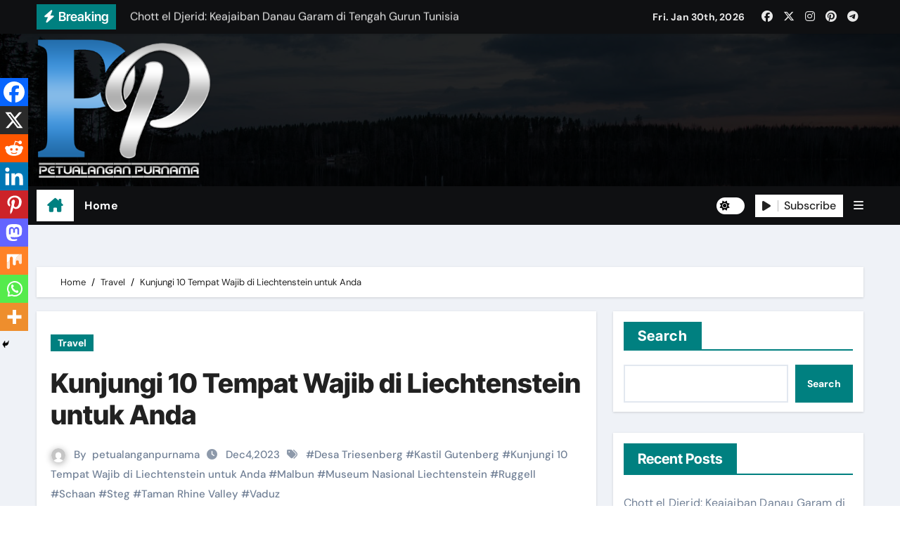

--- FILE ---
content_type: text/html; charset=UTF-8
request_url: https://www.petualanganpurnama.site/kunjungi-10-tempat-wajib-di-liechtenstein-untuk-anda/
body_size: 22140
content:
<!-- =========================
  Page Breadcrumb   
============================== -->
<!DOCTYPE html>
<html lang="en-US">
<head>
<meta charset="UTF-8">
<meta name="viewport" content="width=device-width, initial-scale=1">
<link rel="profile" href="https://gmpg.org/xfn/11">
<meta name='robots' content='index, follow, max-image-preview:large, max-snippet:-1, max-video-preview:-1' />

	<!-- This site is optimized with the Yoast SEO plugin v24.9 - https://yoast.com/wordpress/plugins/seo/ -->
	<title>Kunjungi 10 Tempat Wajib di Liechtenstein untuk Anda</title>
	<meta name="description" content="Jelajahi 10 tempat wajib di Liechtenstein: Kunjungi keindahan alam, bangunan bersejarah, dan budaya unik untuk pengalaman tak terlupakan." />
	<link rel="canonical" href="https://www.petualanganpurnama.site/kunjungi-10-tempat-wajib-di-liechtenstein-untuk-anda/" />
	<meta property="og:locale" content="en_US" />
	<meta property="og:type" content="article" />
	<meta property="og:title" content="Kunjungi 10 Tempat Wajib di Liechtenstein untuk Anda" />
	<meta property="og:description" content="Jelajahi 10 tempat wajib di Liechtenstein: Kunjungi keindahan alam, bangunan bersejarah, dan budaya unik untuk pengalaman tak terlupakan." />
	<meta property="og:url" content="https://www.petualanganpurnama.site/kunjungi-10-tempat-wajib-di-liechtenstein-untuk-anda/" />
	<meta property="og:site_name" content="petualanganpurnama merupakan tempat yang memberikan informasi travel" />
	<meta property="article:published_time" content="2023-12-04T07:14:25+00:00" />
	<meta property="og:image" content="https://www.petualanganpurnama.site/wp-content/uploads/2023/12/11-2.jpg" />
	<meta property="og:image:width" content="1920" />
	<meta property="og:image:height" content="1080" />
	<meta property="og:image:type" content="image/jpeg" />
	<meta name="author" content="petualanganpurnama" />
	<meta name="twitter:card" content="summary_large_image" />
	<meta name="twitter:label1" content="Written by" />
	<meta name="twitter:data1" content="petualanganpurnama" />
	<meta name="twitter:label2" content="Est. reading time" />
	<meta name="twitter:data2" content="3 minutes" />
	<script type="application/ld+json" class="yoast-schema-graph">{"@context":"https://schema.org","@graph":[{"@type":"Article","@id":"https://www.petualanganpurnama.site/kunjungi-10-tempat-wajib-di-liechtenstein-untuk-anda/#article","isPartOf":{"@id":"https://www.petualanganpurnama.site/kunjungi-10-tempat-wajib-di-liechtenstein-untuk-anda/"},"author":{"name":"petualanganpurnama","@id":"https://www.petualanganpurnama.site/#/schema/person/27dd26f5ac17954806e3a3a4388c3c58"},"headline":"Kunjungi 10 Tempat Wajib di Liechtenstein untuk Anda","datePublished":"2023-12-04T07:14:25+00:00","mainEntityOfPage":{"@id":"https://www.petualanganpurnama.site/kunjungi-10-tempat-wajib-di-liechtenstein-untuk-anda/"},"wordCount":534,"publisher":{"@id":"https://www.petualanganpurnama.site/#organization"},"image":{"@id":"https://www.petualanganpurnama.site/kunjungi-10-tempat-wajib-di-liechtenstein-untuk-anda/#primaryimage"},"thumbnailUrl":"https://www.petualanganpurnama.site/wp-content/uploads/2023/12/11-2.jpg","keywords":["Desa Triesenberg","Kastil Gutenberg","Kunjungi 10 Tempat Wajib di Liechtenstein untuk Anda","Malbun","Museum Nasional Liechtenstein","Ruggell","Schaan","Steg","Taman Rhine Valley","Vaduz"],"articleSection":["Travel"],"inLanguage":"en-US"},{"@type":"WebPage","@id":"https://www.petualanganpurnama.site/kunjungi-10-tempat-wajib-di-liechtenstein-untuk-anda/","url":"https://www.petualanganpurnama.site/kunjungi-10-tempat-wajib-di-liechtenstein-untuk-anda/","name":"Kunjungi 10 Tempat Wajib di Liechtenstein untuk Anda","isPartOf":{"@id":"https://www.petualanganpurnama.site/#website"},"primaryImageOfPage":{"@id":"https://www.petualanganpurnama.site/kunjungi-10-tempat-wajib-di-liechtenstein-untuk-anda/#primaryimage"},"image":{"@id":"https://www.petualanganpurnama.site/kunjungi-10-tempat-wajib-di-liechtenstein-untuk-anda/#primaryimage"},"thumbnailUrl":"https://www.petualanganpurnama.site/wp-content/uploads/2023/12/11-2.jpg","datePublished":"2023-12-04T07:14:25+00:00","description":"Jelajahi 10 tempat wajib di Liechtenstein: Kunjungi keindahan alam, bangunan bersejarah, dan budaya unik untuk pengalaman tak terlupakan.","breadcrumb":{"@id":"https://www.petualanganpurnama.site/kunjungi-10-tempat-wajib-di-liechtenstein-untuk-anda/#breadcrumb"},"inLanguage":"en-US","potentialAction":[{"@type":"ReadAction","target":["https://www.petualanganpurnama.site/kunjungi-10-tempat-wajib-di-liechtenstein-untuk-anda/"]}]},{"@type":"ImageObject","inLanguage":"en-US","@id":"https://www.petualanganpurnama.site/kunjungi-10-tempat-wajib-di-liechtenstein-untuk-anda/#primaryimage","url":"https://www.petualanganpurnama.site/wp-content/uploads/2023/12/11-2.jpg","contentUrl":"https://www.petualanganpurnama.site/wp-content/uploads/2023/12/11-2.jpg","width":1920,"height":1080,"caption":"Kunjungi 10 Tempat Wajib di Liechtenstein untuk Anda"},{"@type":"BreadcrumbList","@id":"https://www.petualanganpurnama.site/kunjungi-10-tempat-wajib-di-liechtenstein-untuk-anda/#breadcrumb","itemListElement":[{"@type":"ListItem","position":1,"name":"Home","item":"https://www.petualanganpurnama.site/"},{"@type":"ListItem","position":2,"name":"Kunjungi 10 Tempat Wajib di Liechtenstein untuk Anda"}]},{"@type":"WebSite","@id":"https://www.petualanganpurnama.site/#website","url":"https://www.petualanganpurnama.site/","name":"petualanganpurnama merupakan tempat yang memberikan informasi travel","description":"PetualanganPurnama: Malam yang indah dengan cahaya bulan. Rasakan kesunyian alam semesta. Tur lokal. Tour luar negeri, Tour lokal, Tips perjalanan, Perjalanan keluarga, Destinasi, Pariwisata, Kuliner khas, Liburan, Travel","publisher":{"@id":"https://www.petualanganpurnama.site/#organization"},"potentialAction":[{"@type":"SearchAction","target":{"@type":"EntryPoint","urlTemplate":"https://www.petualanganpurnama.site/?s={search_term_string}"},"query-input":{"@type":"PropertyValueSpecification","valueRequired":true,"valueName":"search_term_string"}}],"inLanguage":"en-US"},{"@type":"Organization","@id":"https://www.petualanganpurnama.site/#organization","name":"petualanganpurnama merupakan tempat yang memberikan informasi travel","url":"https://www.petualanganpurnama.site/","logo":{"@type":"ImageObject","inLanguage":"en-US","@id":"https://www.petualanganpurnama.site/#/schema/logo/image/","url":"https://www.petualanganpurnama.site/wp-content/uploads/2023/10/cropped-PetualanganPurnama.png","contentUrl":"https://www.petualanganpurnama.site/wp-content/uploads/2023/10/cropped-PetualanganPurnama.png","width":351,"height":282,"caption":"petualanganpurnama merupakan tempat yang memberikan informasi travel"},"image":{"@id":"https://www.petualanganpurnama.site/#/schema/logo/image/"}},{"@type":"Person","@id":"https://www.petualanganpurnama.site/#/schema/person/27dd26f5ac17954806e3a3a4388c3c58","name":"petualanganpurnama","image":{"@type":"ImageObject","inLanguage":"en-US","@id":"https://www.petualanganpurnama.site/#/schema/person/image/","url":"https://secure.gravatar.com/avatar/b2f1d307b6d628900314e652b31518ee95bab93a3e903bd65cf63322b16bd5ed?s=96&d=mm&r=g","contentUrl":"https://secure.gravatar.com/avatar/b2f1d307b6d628900314e652b31518ee95bab93a3e903bd65cf63322b16bd5ed?s=96&d=mm&r=g","caption":"petualanganpurnama"},"sameAs":["https://www.petualanganpurnama.site"],"url":"https://www.petualanganpurnama.site/author/petualanganpurnama/"}]}</script>
	<!-- / Yoast SEO plugin. -->


<link rel='dns-prefetch' href='//www.googletagmanager.com' />
<link rel="alternate" type="application/rss+xml" title="petualanganpurnama merupakan tempat yang memberikan informasi travel &raquo; Feed" href="https://www.petualanganpurnama.site/feed/" />
<link rel="alternate" type="application/rss+xml" title="petualanganpurnama merupakan tempat yang memberikan informasi travel &raquo; Comments Feed" href="https://www.petualanganpurnama.site/comments/feed/" />
<link rel="alternate" type="application/rss+xml" title="petualanganpurnama merupakan tempat yang memberikan informasi travel &raquo; Kunjungi 10 Tempat Wajib di Liechtenstein untuk Anda Comments Feed" href="https://www.petualanganpurnama.site/kunjungi-10-tempat-wajib-di-liechtenstein-untuk-anda/feed/" />
<link rel="alternate" title="oEmbed (JSON)" type="application/json+oembed" href="https://www.petualanganpurnama.site/wp-json/oembed/1.0/embed?url=https%3A%2F%2Fwww.petualanganpurnama.site%2Fkunjungi-10-tempat-wajib-di-liechtenstein-untuk-anda%2F" />
<link rel="alternate" title="oEmbed (XML)" type="text/xml+oembed" href="https://www.petualanganpurnama.site/wp-json/oembed/1.0/embed?url=https%3A%2F%2Fwww.petualanganpurnama.site%2Fkunjungi-10-tempat-wajib-di-liechtenstein-untuk-anda%2F&#038;format=xml" />
<style id='wp-img-auto-sizes-contain-inline-css' type='text/css'>
img:is([sizes=auto i],[sizes^="auto," i]){contain-intrinsic-size:3000px 1500px}
/*# sourceURL=wp-img-auto-sizes-contain-inline-css */
</style>
<link rel='stylesheet' id='newsair-theme-fonts-css' href='https://www.petualanganpurnama.site/wp-content/fonts/3039ac8a9d541cd29f4457305a75a920.css?ver=20201110' type='text/css' media='all' />
<style id='wp-emoji-styles-inline-css' type='text/css'>

	img.wp-smiley, img.emoji {
		display: inline !important;
		border: none !important;
		box-shadow: none !important;
		height: 1em !important;
		width: 1em !important;
		margin: 0 0.07em !important;
		vertical-align: -0.1em !important;
		background: none !important;
		padding: 0 !important;
	}
/*# sourceURL=wp-emoji-styles-inline-css */
</style>
<style id='wp-block-library-inline-css' type='text/css'>
:root{--wp-block-synced-color:#7a00df;--wp-block-synced-color--rgb:122,0,223;--wp-bound-block-color:var(--wp-block-synced-color);--wp-editor-canvas-background:#ddd;--wp-admin-theme-color:#007cba;--wp-admin-theme-color--rgb:0,124,186;--wp-admin-theme-color-darker-10:#006ba1;--wp-admin-theme-color-darker-10--rgb:0,107,160.5;--wp-admin-theme-color-darker-20:#005a87;--wp-admin-theme-color-darker-20--rgb:0,90,135;--wp-admin-border-width-focus:2px}@media (min-resolution:192dpi){:root{--wp-admin-border-width-focus:1.5px}}.wp-element-button{cursor:pointer}:root .has-very-light-gray-background-color{background-color:#eee}:root .has-very-dark-gray-background-color{background-color:#313131}:root .has-very-light-gray-color{color:#eee}:root .has-very-dark-gray-color{color:#313131}:root .has-vivid-green-cyan-to-vivid-cyan-blue-gradient-background{background:linear-gradient(135deg,#00d084,#0693e3)}:root .has-purple-crush-gradient-background{background:linear-gradient(135deg,#34e2e4,#4721fb 50%,#ab1dfe)}:root .has-hazy-dawn-gradient-background{background:linear-gradient(135deg,#faaca8,#dad0ec)}:root .has-subdued-olive-gradient-background{background:linear-gradient(135deg,#fafae1,#67a671)}:root .has-atomic-cream-gradient-background{background:linear-gradient(135deg,#fdd79a,#004a59)}:root .has-nightshade-gradient-background{background:linear-gradient(135deg,#330968,#31cdcf)}:root .has-midnight-gradient-background{background:linear-gradient(135deg,#020381,#2874fc)}:root{--wp--preset--font-size--normal:16px;--wp--preset--font-size--huge:42px}.has-regular-font-size{font-size:1em}.has-larger-font-size{font-size:2.625em}.has-normal-font-size{font-size:var(--wp--preset--font-size--normal)}.has-huge-font-size{font-size:var(--wp--preset--font-size--huge)}.has-text-align-center{text-align:center}.has-text-align-left{text-align:left}.has-text-align-right{text-align:right}.has-fit-text{white-space:nowrap!important}#end-resizable-editor-section{display:none}.aligncenter{clear:both}.items-justified-left{justify-content:flex-start}.items-justified-center{justify-content:center}.items-justified-right{justify-content:flex-end}.items-justified-space-between{justify-content:space-between}.screen-reader-text{border:0;clip-path:inset(50%);height:1px;margin:-1px;overflow:hidden;padding:0;position:absolute;width:1px;word-wrap:normal!important}.screen-reader-text:focus{background-color:#ddd;clip-path:none;color:#444;display:block;font-size:1em;height:auto;left:5px;line-height:normal;padding:15px 23px 14px;text-decoration:none;top:5px;width:auto;z-index:100000}html :where(.has-border-color){border-style:solid}html :where([style*=border-top-color]){border-top-style:solid}html :where([style*=border-right-color]){border-right-style:solid}html :where([style*=border-bottom-color]){border-bottom-style:solid}html :where([style*=border-left-color]){border-left-style:solid}html :where([style*=border-width]){border-style:solid}html :where([style*=border-top-width]){border-top-style:solid}html :where([style*=border-right-width]){border-right-style:solid}html :where([style*=border-bottom-width]){border-bottom-style:solid}html :where([style*=border-left-width]){border-left-style:solid}html :where(img[class*=wp-image-]){height:auto;max-width:100%}:where(figure){margin:0 0 1em}html :where(.is-position-sticky){--wp-admin--admin-bar--position-offset:var(--wp-admin--admin-bar--height,0px)}@media screen and (max-width:600px){html :where(.is-position-sticky){--wp-admin--admin-bar--position-offset:0px}}

/*# sourceURL=wp-block-library-inline-css */
</style><style id='wp-block-heading-inline-css' type='text/css'>
h1:where(.wp-block-heading).has-background,h2:where(.wp-block-heading).has-background,h3:where(.wp-block-heading).has-background,h4:where(.wp-block-heading).has-background,h5:where(.wp-block-heading).has-background,h6:where(.wp-block-heading).has-background{padding:1.25em 2.375em}h1.has-text-align-left[style*=writing-mode]:where([style*=vertical-lr]),h1.has-text-align-right[style*=writing-mode]:where([style*=vertical-rl]),h2.has-text-align-left[style*=writing-mode]:where([style*=vertical-lr]),h2.has-text-align-right[style*=writing-mode]:where([style*=vertical-rl]),h3.has-text-align-left[style*=writing-mode]:where([style*=vertical-lr]),h3.has-text-align-right[style*=writing-mode]:where([style*=vertical-rl]),h4.has-text-align-left[style*=writing-mode]:where([style*=vertical-lr]),h4.has-text-align-right[style*=writing-mode]:where([style*=vertical-rl]),h5.has-text-align-left[style*=writing-mode]:where([style*=vertical-lr]),h5.has-text-align-right[style*=writing-mode]:where([style*=vertical-rl]),h6.has-text-align-left[style*=writing-mode]:where([style*=vertical-lr]),h6.has-text-align-right[style*=writing-mode]:where([style*=vertical-rl]){rotate:180deg}
/*# sourceURL=https://www.petualanganpurnama.site/wp-includes/blocks/heading/style.min.css */
</style>
<style id='wp-block-latest-posts-inline-css' type='text/css'>
.wp-block-latest-posts{box-sizing:border-box}.wp-block-latest-posts.alignleft{margin-right:2em}.wp-block-latest-posts.alignright{margin-left:2em}.wp-block-latest-posts.wp-block-latest-posts__list{list-style:none}.wp-block-latest-posts.wp-block-latest-posts__list li{clear:both;overflow-wrap:break-word}.wp-block-latest-posts.is-grid{display:flex;flex-wrap:wrap}.wp-block-latest-posts.is-grid li{margin:0 1.25em 1.25em 0;width:100%}@media (min-width:600px){.wp-block-latest-posts.columns-2 li{width:calc(50% - .625em)}.wp-block-latest-posts.columns-2 li:nth-child(2n){margin-right:0}.wp-block-latest-posts.columns-3 li{width:calc(33.33333% - .83333em)}.wp-block-latest-posts.columns-3 li:nth-child(3n){margin-right:0}.wp-block-latest-posts.columns-4 li{width:calc(25% - .9375em)}.wp-block-latest-posts.columns-4 li:nth-child(4n){margin-right:0}.wp-block-latest-posts.columns-5 li{width:calc(20% - 1em)}.wp-block-latest-posts.columns-5 li:nth-child(5n){margin-right:0}.wp-block-latest-posts.columns-6 li{width:calc(16.66667% - 1.04167em)}.wp-block-latest-posts.columns-6 li:nth-child(6n){margin-right:0}}:root :where(.wp-block-latest-posts.is-grid){padding:0}:root :where(.wp-block-latest-posts.wp-block-latest-posts__list){padding-left:0}.wp-block-latest-posts__post-author,.wp-block-latest-posts__post-date{display:block;font-size:.8125em}.wp-block-latest-posts__post-excerpt,.wp-block-latest-posts__post-full-content{margin-bottom:1em;margin-top:.5em}.wp-block-latest-posts__featured-image a{display:inline-block}.wp-block-latest-posts__featured-image img{height:auto;max-width:100%;width:auto}.wp-block-latest-posts__featured-image.alignleft{float:left;margin-right:1em}.wp-block-latest-posts__featured-image.alignright{float:right;margin-left:1em}.wp-block-latest-posts__featured-image.aligncenter{margin-bottom:1em;text-align:center}
/*# sourceURL=https://www.petualanganpurnama.site/wp-includes/blocks/latest-posts/style.min.css */
</style>
<style id='wp-block-search-inline-css' type='text/css'>
.wp-block-search__button{margin-left:10px;word-break:normal}.wp-block-search__button.has-icon{line-height:0}.wp-block-search__button svg{height:1.25em;min-height:24px;min-width:24px;width:1.25em;fill:currentColor;vertical-align:text-bottom}:where(.wp-block-search__button){border:1px solid #ccc;padding:6px 10px}.wp-block-search__inside-wrapper{display:flex;flex:auto;flex-wrap:nowrap;max-width:100%}.wp-block-search__label{width:100%}.wp-block-search.wp-block-search__button-only .wp-block-search__button{box-sizing:border-box;display:flex;flex-shrink:0;justify-content:center;margin-left:0;max-width:100%}.wp-block-search.wp-block-search__button-only .wp-block-search__inside-wrapper{min-width:0!important;transition-property:width}.wp-block-search.wp-block-search__button-only .wp-block-search__input{flex-basis:100%;transition-duration:.3s}.wp-block-search.wp-block-search__button-only.wp-block-search__searchfield-hidden,.wp-block-search.wp-block-search__button-only.wp-block-search__searchfield-hidden .wp-block-search__inside-wrapper{overflow:hidden}.wp-block-search.wp-block-search__button-only.wp-block-search__searchfield-hidden .wp-block-search__input{border-left-width:0!important;border-right-width:0!important;flex-basis:0;flex-grow:0;margin:0;min-width:0!important;padding-left:0!important;padding-right:0!important;width:0!important}:where(.wp-block-search__input){appearance:none;border:1px solid #949494;flex-grow:1;font-family:inherit;font-size:inherit;font-style:inherit;font-weight:inherit;letter-spacing:inherit;line-height:inherit;margin-left:0;margin-right:0;min-width:3rem;padding:8px;text-decoration:unset!important;text-transform:inherit}:where(.wp-block-search__button-inside .wp-block-search__inside-wrapper){background-color:#fff;border:1px solid #949494;box-sizing:border-box;padding:4px}:where(.wp-block-search__button-inside .wp-block-search__inside-wrapper) .wp-block-search__input{border:none;border-radius:0;padding:0 4px}:where(.wp-block-search__button-inside .wp-block-search__inside-wrapper) .wp-block-search__input:focus{outline:none}:where(.wp-block-search__button-inside .wp-block-search__inside-wrapper) :where(.wp-block-search__button){padding:4px 8px}.wp-block-search.aligncenter .wp-block-search__inside-wrapper{margin:auto}.wp-block[data-align=right] .wp-block-search.wp-block-search__button-only .wp-block-search__inside-wrapper{float:right}
/*# sourceURL=https://www.petualanganpurnama.site/wp-includes/blocks/search/style.min.css */
</style>
<style id='wp-block-group-inline-css' type='text/css'>
.wp-block-group{box-sizing:border-box}:where(.wp-block-group.wp-block-group-is-layout-constrained){position:relative}
/*# sourceURL=https://www.petualanganpurnama.site/wp-includes/blocks/group/style.min.css */
</style>
<style id='wp-block-paragraph-inline-css' type='text/css'>
.is-small-text{font-size:.875em}.is-regular-text{font-size:1em}.is-large-text{font-size:2.25em}.is-larger-text{font-size:3em}.has-drop-cap:not(:focus):first-letter{float:left;font-size:8.4em;font-style:normal;font-weight:100;line-height:.68;margin:.05em .1em 0 0;text-transform:uppercase}body.rtl .has-drop-cap:not(:focus):first-letter{float:none;margin-left:.1em}p.has-drop-cap.has-background{overflow:hidden}:root :where(p.has-background){padding:1.25em 2.375em}:where(p.has-text-color:not(.has-link-color)) a{color:inherit}p.has-text-align-left[style*="writing-mode:vertical-lr"],p.has-text-align-right[style*="writing-mode:vertical-rl"]{rotate:180deg}
/*# sourceURL=https://www.petualanganpurnama.site/wp-includes/blocks/paragraph/style.min.css */
</style>
<style id='global-styles-inline-css' type='text/css'>
:root{--wp--preset--aspect-ratio--square: 1;--wp--preset--aspect-ratio--4-3: 4/3;--wp--preset--aspect-ratio--3-4: 3/4;--wp--preset--aspect-ratio--3-2: 3/2;--wp--preset--aspect-ratio--2-3: 2/3;--wp--preset--aspect-ratio--16-9: 16/9;--wp--preset--aspect-ratio--9-16: 9/16;--wp--preset--color--black: #000000;--wp--preset--color--cyan-bluish-gray: #abb8c3;--wp--preset--color--white: #ffffff;--wp--preset--color--pale-pink: #f78da7;--wp--preset--color--vivid-red: #cf2e2e;--wp--preset--color--luminous-vivid-orange: #ff6900;--wp--preset--color--luminous-vivid-amber: #fcb900;--wp--preset--color--light-green-cyan: #7bdcb5;--wp--preset--color--vivid-green-cyan: #00d084;--wp--preset--color--pale-cyan-blue: #8ed1fc;--wp--preset--color--vivid-cyan-blue: #0693e3;--wp--preset--color--vivid-purple: #9b51e0;--wp--preset--gradient--vivid-cyan-blue-to-vivid-purple: linear-gradient(135deg,rgb(6,147,227) 0%,rgb(155,81,224) 100%);--wp--preset--gradient--light-green-cyan-to-vivid-green-cyan: linear-gradient(135deg,rgb(122,220,180) 0%,rgb(0,208,130) 100%);--wp--preset--gradient--luminous-vivid-amber-to-luminous-vivid-orange: linear-gradient(135deg,rgb(252,185,0) 0%,rgb(255,105,0) 100%);--wp--preset--gradient--luminous-vivid-orange-to-vivid-red: linear-gradient(135deg,rgb(255,105,0) 0%,rgb(207,46,46) 100%);--wp--preset--gradient--very-light-gray-to-cyan-bluish-gray: linear-gradient(135deg,rgb(238,238,238) 0%,rgb(169,184,195) 100%);--wp--preset--gradient--cool-to-warm-spectrum: linear-gradient(135deg,rgb(74,234,220) 0%,rgb(151,120,209) 20%,rgb(207,42,186) 40%,rgb(238,44,130) 60%,rgb(251,105,98) 80%,rgb(254,248,76) 100%);--wp--preset--gradient--blush-light-purple: linear-gradient(135deg,rgb(255,206,236) 0%,rgb(152,150,240) 100%);--wp--preset--gradient--blush-bordeaux: linear-gradient(135deg,rgb(254,205,165) 0%,rgb(254,45,45) 50%,rgb(107,0,62) 100%);--wp--preset--gradient--luminous-dusk: linear-gradient(135deg,rgb(255,203,112) 0%,rgb(199,81,192) 50%,rgb(65,88,208) 100%);--wp--preset--gradient--pale-ocean: linear-gradient(135deg,rgb(255,245,203) 0%,rgb(182,227,212) 50%,rgb(51,167,181) 100%);--wp--preset--gradient--electric-grass: linear-gradient(135deg,rgb(202,248,128) 0%,rgb(113,206,126) 100%);--wp--preset--gradient--midnight: linear-gradient(135deg,rgb(2,3,129) 0%,rgb(40,116,252) 100%);--wp--preset--font-size--small: 13px;--wp--preset--font-size--medium: 20px;--wp--preset--font-size--large: 36px;--wp--preset--font-size--x-large: 42px;--wp--preset--spacing--20: 0.44rem;--wp--preset--spacing--30: 0.67rem;--wp--preset--spacing--40: 1rem;--wp--preset--spacing--50: 1.5rem;--wp--preset--spacing--60: 2.25rem;--wp--preset--spacing--70: 3.38rem;--wp--preset--spacing--80: 5.06rem;--wp--preset--shadow--natural: 6px 6px 9px rgba(0, 0, 0, 0.2);--wp--preset--shadow--deep: 12px 12px 50px rgba(0, 0, 0, 0.4);--wp--preset--shadow--sharp: 6px 6px 0px rgba(0, 0, 0, 0.2);--wp--preset--shadow--outlined: 6px 6px 0px -3px rgb(255, 255, 255), 6px 6px rgb(0, 0, 0);--wp--preset--shadow--crisp: 6px 6px 0px rgb(0, 0, 0);}:where(.is-layout-flex){gap: 0.5em;}:where(.is-layout-grid){gap: 0.5em;}body .is-layout-flex{display: flex;}.is-layout-flex{flex-wrap: wrap;align-items: center;}.is-layout-flex > :is(*, div){margin: 0;}body .is-layout-grid{display: grid;}.is-layout-grid > :is(*, div){margin: 0;}:where(.wp-block-columns.is-layout-flex){gap: 2em;}:where(.wp-block-columns.is-layout-grid){gap: 2em;}:where(.wp-block-post-template.is-layout-flex){gap: 1.25em;}:where(.wp-block-post-template.is-layout-grid){gap: 1.25em;}.has-black-color{color: var(--wp--preset--color--black) !important;}.has-cyan-bluish-gray-color{color: var(--wp--preset--color--cyan-bluish-gray) !important;}.has-white-color{color: var(--wp--preset--color--white) !important;}.has-pale-pink-color{color: var(--wp--preset--color--pale-pink) !important;}.has-vivid-red-color{color: var(--wp--preset--color--vivid-red) !important;}.has-luminous-vivid-orange-color{color: var(--wp--preset--color--luminous-vivid-orange) !important;}.has-luminous-vivid-amber-color{color: var(--wp--preset--color--luminous-vivid-amber) !important;}.has-light-green-cyan-color{color: var(--wp--preset--color--light-green-cyan) !important;}.has-vivid-green-cyan-color{color: var(--wp--preset--color--vivid-green-cyan) !important;}.has-pale-cyan-blue-color{color: var(--wp--preset--color--pale-cyan-blue) !important;}.has-vivid-cyan-blue-color{color: var(--wp--preset--color--vivid-cyan-blue) !important;}.has-vivid-purple-color{color: var(--wp--preset--color--vivid-purple) !important;}.has-black-background-color{background-color: var(--wp--preset--color--black) !important;}.has-cyan-bluish-gray-background-color{background-color: var(--wp--preset--color--cyan-bluish-gray) !important;}.has-white-background-color{background-color: var(--wp--preset--color--white) !important;}.has-pale-pink-background-color{background-color: var(--wp--preset--color--pale-pink) !important;}.has-vivid-red-background-color{background-color: var(--wp--preset--color--vivid-red) !important;}.has-luminous-vivid-orange-background-color{background-color: var(--wp--preset--color--luminous-vivid-orange) !important;}.has-luminous-vivid-amber-background-color{background-color: var(--wp--preset--color--luminous-vivid-amber) !important;}.has-light-green-cyan-background-color{background-color: var(--wp--preset--color--light-green-cyan) !important;}.has-vivid-green-cyan-background-color{background-color: var(--wp--preset--color--vivid-green-cyan) !important;}.has-pale-cyan-blue-background-color{background-color: var(--wp--preset--color--pale-cyan-blue) !important;}.has-vivid-cyan-blue-background-color{background-color: var(--wp--preset--color--vivid-cyan-blue) !important;}.has-vivid-purple-background-color{background-color: var(--wp--preset--color--vivid-purple) !important;}.has-black-border-color{border-color: var(--wp--preset--color--black) !important;}.has-cyan-bluish-gray-border-color{border-color: var(--wp--preset--color--cyan-bluish-gray) !important;}.has-white-border-color{border-color: var(--wp--preset--color--white) !important;}.has-pale-pink-border-color{border-color: var(--wp--preset--color--pale-pink) !important;}.has-vivid-red-border-color{border-color: var(--wp--preset--color--vivid-red) !important;}.has-luminous-vivid-orange-border-color{border-color: var(--wp--preset--color--luminous-vivid-orange) !important;}.has-luminous-vivid-amber-border-color{border-color: var(--wp--preset--color--luminous-vivid-amber) !important;}.has-light-green-cyan-border-color{border-color: var(--wp--preset--color--light-green-cyan) !important;}.has-vivid-green-cyan-border-color{border-color: var(--wp--preset--color--vivid-green-cyan) !important;}.has-pale-cyan-blue-border-color{border-color: var(--wp--preset--color--pale-cyan-blue) !important;}.has-vivid-cyan-blue-border-color{border-color: var(--wp--preset--color--vivid-cyan-blue) !important;}.has-vivid-purple-border-color{border-color: var(--wp--preset--color--vivid-purple) !important;}.has-vivid-cyan-blue-to-vivid-purple-gradient-background{background: var(--wp--preset--gradient--vivid-cyan-blue-to-vivid-purple) !important;}.has-light-green-cyan-to-vivid-green-cyan-gradient-background{background: var(--wp--preset--gradient--light-green-cyan-to-vivid-green-cyan) !important;}.has-luminous-vivid-amber-to-luminous-vivid-orange-gradient-background{background: var(--wp--preset--gradient--luminous-vivid-amber-to-luminous-vivid-orange) !important;}.has-luminous-vivid-orange-to-vivid-red-gradient-background{background: var(--wp--preset--gradient--luminous-vivid-orange-to-vivid-red) !important;}.has-very-light-gray-to-cyan-bluish-gray-gradient-background{background: var(--wp--preset--gradient--very-light-gray-to-cyan-bluish-gray) !important;}.has-cool-to-warm-spectrum-gradient-background{background: var(--wp--preset--gradient--cool-to-warm-spectrum) !important;}.has-blush-light-purple-gradient-background{background: var(--wp--preset--gradient--blush-light-purple) !important;}.has-blush-bordeaux-gradient-background{background: var(--wp--preset--gradient--blush-bordeaux) !important;}.has-luminous-dusk-gradient-background{background: var(--wp--preset--gradient--luminous-dusk) !important;}.has-pale-ocean-gradient-background{background: var(--wp--preset--gradient--pale-ocean) !important;}.has-electric-grass-gradient-background{background: var(--wp--preset--gradient--electric-grass) !important;}.has-midnight-gradient-background{background: var(--wp--preset--gradient--midnight) !important;}.has-small-font-size{font-size: var(--wp--preset--font-size--small) !important;}.has-medium-font-size{font-size: var(--wp--preset--font-size--medium) !important;}.has-large-font-size{font-size: var(--wp--preset--font-size--large) !important;}.has-x-large-font-size{font-size: var(--wp--preset--font-size--x-large) !important;}
/*# sourceURL=global-styles-inline-css */
</style>

<style id='classic-theme-styles-inline-css' type='text/css'>
/*! This file is auto-generated */
.wp-block-button__link{color:#fff;background-color:#32373c;border-radius:9999px;box-shadow:none;text-decoration:none;padding:calc(.667em + 2px) calc(1.333em + 2px);font-size:1.125em}.wp-block-file__button{background:#32373c;color:#fff;text-decoration:none}
/*# sourceURL=/wp-includes/css/classic-themes.min.css */
</style>
<link rel='stylesheet' id='ez-toc-css' href='https://www.petualanganpurnama.site/wp-content/plugins/easy-table-of-contents/assets/css/screen.min.css?ver=2.0.73' type='text/css' media='all' />
<style id='ez-toc-inline-css' type='text/css'>
div#ez-toc-container .ez-toc-title {font-size: 120%;}div#ez-toc-container .ez-toc-title {font-weight: 500;}div#ez-toc-container ul li {font-size: 95%;}div#ez-toc-container ul li {font-weight: 500;}div#ez-toc-container nav ul ul li {font-size: 90%;}
.ez-toc-container-direction {direction: ltr;}.ez-toc-counter ul{counter-reset: item ;}.ez-toc-counter nav ul li a::before {content: counters(item, '.', decimal) '. ';display: inline-block;counter-increment: item;flex-grow: 0;flex-shrink: 0;margin-right: .2em; float: left; }.ez-toc-widget-direction {direction: ltr;}.ez-toc-widget-container ul{counter-reset: item ;}.ez-toc-widget-container nav ul li a::before {content: counters(item, '.', decimal) '. ';display: inline-block;counter-increment: item;flex-grow: 0;flex-shrink: 0;margin-right: .2em; float: left; }
/*# sourceURL=ez-toc-inline-css */
</style>
<link rel='stylesheet' id='all-css-css' href='https://www.petualanganpurnama.site/wp-content/themes/newsair/css/all.css?ver=6.9' type='text/css' media='all' />
<link rel='stylesheet' id='dark-css' href='https://www.petualanganpurnama.site/wp-content/themes/newsair/css/colors/dark.css?ver=6.9' type='text/css' media='all' />
<link rel='stylesheet' id='default-css' href='https://www.petualanganpurnama.site/wp-content/themes/newsair/css/colors/default.css?ver=6.9' type='text/css' media='all' />
<link rel='stylesheet' id='bootstrap-css' href='https://www.petualanganpurnama.site/wp-content/themes/newsair/css/bootstrap.css?ver=6.9' type='text/css' media='all' />
<link rel='stylesheet' id='newsair-style-css' href='https://www.petualanganpurnama.site/wp-content/themes/newsvoice/style.css?ver=6.9' type='text/css' media='all' />
<link rel='stylesheet' id='swiper-bundle-css-css' href='https://www.petualanganpurnama.site/wp-content/themes/newsair/css/swiper-bundle.css?ver=6.9' type='text/css' media='all' />
<link rel='stylesheet' id='smartmenus-css' href='https://www.petualanganpurnama.site/wp-content/themes/newsair/css/jquery.smartmenus.bootstrap.css?ver=6.9' type='text/css' media='all' />
<link rel='stylesheet' id='animate-css' href='https://www.petualanganpurnama.site/wp-content/themes/newsair/css/animate.css?ver=6.9' type='text/css' media='all' />
<link rel='stylesheet' id='newsair-custom-css-css' href='https://www.petualanganpurnama.site/wp-content/themes/newsair/inc/ansar/customize/css/customizer.css?ver=1.0' type='text/css' media='all' />
<link rel='stylesheet' id='heateor_sss_frontend_css-css' href='https://www.petualanganpurnama.site/wp-content/plugins/sassy-social-share/public/css/sassy-social-share-public.css?ver=3.3.74' type='text/css' media='all' />
<style id='heateor_sss_frontend_css-inline-css' type='text/css'>
.heateor_sss_button_instagram span.heateor_sss_svg,a.heateor_sss_instagram span.heateor_sss_svg{background:radial-gradient(circle at 30% 107%,#fdf497 0,#fdf497 5%,#fd5949 45%,#d6249f 60%,#285aeb 90%)}.heateor_sss_horizontal_sharing .heateor_sss_svg,.heateor_sss_standard_follow_icons_container .heateor_sss_svg{color:#fff;border-width:0px;border-style:solid;border-color:transparent}.heateor_sss_horizontal_sharing .heateorSssTCBackground{color:#666}.heateor_sss_horizontal_sharing span.heateor_sss_svg:hover,.heateor_sss_standard_follow_icons_container span.heateor_sss_svg:hover{border-color:transparent;}.heateor_sss_vertical_sharing span.heateor_sss_svg,.heateor_sss_floating_follow_icons_container span.heateor_sss_svg{color:#fff;border-width:0px;border-style:solid;border-color:transparent;}.heateor_sss_vertical_sharing .heateorSssTCBackground{color:#666;}.heateor_sss_vertical_sharing span.heateor_sss_svg:hover,.heateor_sss_floating_follow_icons_container span.heateor_sss_svg:hover{border-color:transparent;}@media screen and (max-width:783px) {.heateor_sss_vertical_sharing{display:none!important}}div.heateor_sss_mobile_footer{display:none;}@media screen and (max-width:783px){div.heateor_sss_bottom_sharing .heateorSssTCBackground{background-color:white}div.heateor_sss_bottom_sharing{width:100%!important;left:0!important;}div.heateor_sss_bottom_sharing a{width:11.111111111111% !important;}div.heateor_sss_bottom_sharing .heateor_sss_svg{width: 100% !important;}div.heateor_sss_bottom_sharing div.heateorSssTotalShareCount{font-size:1em!important;line-height:28px!important}div.heateor_sss_bottom_sharing div.heateorSssTotalShareText{font-size:.7em!important;line-height:0px!important}div.heateor_sss_mobile_footer{display:block;height:40px;}.heateor_sss_bottom_sharing{padding:0!important;display:block!important;width:auto!important;bottom:-2px!important;top: auto!important;}.heateor_sss_bottom_sharing .heateor_sss_square_count{line-height:inherit;}.heateor_sss_bottom_sharing .heateorSssSharingArrow{display:none;}.heateor_sss_bottom_sharing .heateorSssTCBackground{margin-right:1.1em!important}}
/*# sourceURL=heateor_sss_frontend_css-inline-css */
</style>
<link rel='stylesheet' id='newsair-style-parent-css' href='https://www.petualanganpurnama.site/wp-content/themes/newsair/style.css?ver=6.9' type='text/css' media='all' />
<link rel='stylesheet' id='newsvoice-style-css' href='https://www.petualanganpurnama.site/wp-content/themes/newsvoice/style.css?ver=1.0' type='text/css' media='all' />
<link rel='stylesheet' id='newsvoice-default-css-css' href='https://www.petualanganpurnama.site/wp-content/themes/newsvoice/css/colors/default.css?ver=6.9' type='text/css' media='all' />
<script type="text/javascript" src="https://www.petualanganpurnama.site/wp-includes/js/jquery/jquery.min.js?ver=3.7.1" id="jquery-core-js"></script>
<script type="text/javascript" src="https://www.petualanganpurnama.site/wp-includes/js/jquery/jquery-migrate.min.js?ver=3.4.1" id="jquery-migrate-js"></script>
<script type="text/javascript" src="https://www.petualanganpurnama.site/wp-content/themes/newsair/js/navigation.js?ver=6.9" id="newsair-navigation-js"></script>
<script type="text/javascript" src="https://www.petualanganpurnama.site/wp-content/themes/newsair/js/bootstrap.js?ver=6.9" id="bootstrap_script-js"></script>
<script type="text/javascript" src="https://www.petualanganpurnama.site/wp-content/themes/newsair/js/swiper-bundle.js?ver=6.9" id="swiper-bundle-js"></script>
<script type="text/javascript" src="https://www.petualanganpurnama.site/wp-content/themes/newsair/js/hc-sticky.js?ver=6.9" id="sticky-js-js"></script>
<script type="text/javascript" src="https://www.petualanganpurnama.site/wp-content/themes/newsair/js/jquery.sticky.js?ver=6.9" id="sticky-header-js-js"></script>
<script type="text/javascript" src="https://www.petualanganpurnama.site/wp-content/themes/newsair/js/jquery.smartmenus.js?ver=6.9" id="smartmenus-js-js"></script>
<script type="text/javascript" src="https://www.petualanganpurnama.site/wp-content/themes/newsair/js/jquery.smartmenus.bootstrap.js?ver=6.9" id="bootstrap-smartmenus-js-js"></script>

<!-- Google tag (gtag.js) snippet added by Site Kit -->

<!-- Google Analytics snippet added by Site Kit -->
<script type="text/javascript" src="https://www.googletagmanager.com/gtag/js?id=GT-NMCRJHPW" id="google_gtagjs-js" async></script>
<script type="text/javascript" id="google_gtagjs-js-after">
/* <![CDATA[ */
window.dataLayer = window.dataLayer || [];function gtag(){dataLayer.push(arguments);}
gtag("set","linker",{"domains":["www.petualanganpurnama.site"]});
gtag("js", new Date());
gtag("set", "developer_id.dZTNiMT", true);
gtag("config", "GT-NMCRJHPW");
//# sourceURL=google_gtagjs-js-after
/* ]]> */
</script>

<!-- End Google tag (gtag.js) snippet added by Site Kit -->
<link rel="https://api.w.org/" href="https://www.petualanganpurnama.site/wp-json/" /><link rel="alternate" title="JSON" type="application/json" href="https://www.petualanganpurnama.site/wp-json/wp/v2/posts/126" /><link rel="EditURI" type="application/rsd+xml" title="RSD" href="https://www.petualanganpurnama.site/xmlrpc.php?rsd" />
<meta name="generator" content="WordPress 6.9" />
<link rel='shortlink' href='https://www.petualanganpurnama.site/?p=126' />
<meta name="generator" content="Site Kit by Google 1.151.0" /><link rel="pingback" href="https://www.petualanganpurnama.site/xmlrpc.php"><style type="text/css" id="custom-background-css">
    .wrapper { background-color: #}
</style>
<style>
  .bs-blog-post p:nth-of-type(1)::first-letter {
    display: none;
}
</style>
<style>
.bs-header-main {
  background-image: url("https://www.petualanganpurnama.site/wp-content/themes/newsair/images/head-back.jpg" );
}
</style>
  <style>
  .bs-default .bs-header-main .inner{
    background-color:  }
  </style>
<style>
.archive-class .sidebar-right, .archive-class .sidebar-left , .index-class .sidebar-right, .index-class .sidebar-left{
    flex: 100;
    width:310px !important;
  }
  .archive-class .content-right , .index-class .content-right {
    width: calc((1130px - 310px)) !important;
  }
</style>
  <style>
  .single-class .sidebar-right, .single-class .sidebar-left{
    flex: 100;
    width:310px !important;
  }
  .single-class .content-right {
    width: calc((1130px - 310px)) !important;
  }
</style>
<style>
  .bs-default .bs-header-main .inner, .bs-headthree .bs-header-main .inner{ 
    height:217px; 
  }

  @media (max-width:991px) {
    .bs-default .bs-header-main .inner, .bs-headthree .bs-header-main .inner{ 
      height:px; 
    }
  }
  @media (max-width:576px) {
    .bs-default .bs-header-main .inner, .bs-headthree .bs-header-main .inner{ 
      height:px; 
    }
  }
</style>
    <style type="text/css">
    
        .site-title,
        .site-description {
            position: absolute;
            clip: rect(1px, 1px, 1px, 1px);
        }

        </style>
    <link rel="icon" href="https://www.petualanganpurnama.site/wp-content/uploads/2023/10/cropped-cropped-PetualanganPurnama-32x32.png" sizes="32x32" />
<link rel="icon" href="https://www.petualanganpurnama.site/wp-content/uploads/2023/10/cropped-cropped-PetualanganPurnama-192x192.png" sizes="192x192" />
<link rel="apple-touch-icon" href="https://www.petualanganpurnama.site/wp-content/uploads/2023/10/cropped-cropped-PetualanganPurnama-180x180.png" />
<meta name="msapplication-TileImage" content="https://www.petualanganpurnama.site/wp-content/uploads/2023/10/cropped-cropped-PetualanganPurnama-270x270.png" />
</head>
<body class="wp-singular post-template-default single single-post postid-126 single-format-standard wp-custom-logo wp-embed-responsive wp-theme-newsair wp-child-theme-newsvoice  ta-hide-date-author-in-list" >
<div id="page" class="site">
<a class="skip-link screen-reader-text" href="#content">
Skip to content</a>
    <div class="wrapper" id="custom-background-css">
      <!--header--> 
        <div class="sidenav offcanvas offcanvas-end" tabindex="-1" id="offcanvasExample" aria-labelledby="offcanvasExampleLabel">
    <div class="offcanvas-header">
      <h5 class="offcanvas-title" id="offcanvasExampleLabel"> </h5>
      <span class="btn_close" data-bs-dismiss="offcanvas" aria-label="Close"><i class="fas fa-times"></i></span>
    </div>
    <div class="offcanvas-body">
          </div>
  </div>
       <!--header-->
    <header class="bs-default">
        <!--/top-bar-->
  <div class="bs-head-detail d-none d-lg-block">
    <div class="container">
      <div class="row align-items-center">
                    <div class="col-md-7 col-xs-12">
              <div class="mg-latest-news">
                                  <!-- mg-latest-news -->
                    <div class="bn_title">
                      <h5 class="title"><i class="fas fa-bolt"></i><span>Breaking</span></h5>
                    </div>
                 <!-- mg-latest-news_slider -->
                 <div class="mg-latest-news-slider bs swiper-container">
                    <div class="swiper-wrapper">
                                                <div class="swiper-slide">
                            <a href="https://www.petualanganpurnama.site/chott-el-djerid-keajaiban-danau-garam-di-tengah-gurun-tunisia/">
                              <span>Chott el Djerid: Keajaiban Danau Garam di Tengah Gurun Tunisia</span>
                            </a>
                          </div> 
                                                    <div class="swiper-slide">
                            <a href="https://www.petualanganpurnama.site/danau-toba-surga-tersembunyi-di-pulau-sumatera/">
                              <span>Danau Toba: Surga Tersembunyi di Pulau Sumatera</span>
                            </a>
                          </div> 
                                                    <div class="swiper-slide">
                            <a href="https://www.petualanganpurnama.site/camping-ceria-di-kaki-gunung-rinjani/">
                              <span>Camping Ceria di Kaki Gunung Rinjani</span>
                            </a>
                          </div> 
                                                    <div class="swiper-slide">
                            <a href="https://www.petualanganpurnama.site/mengungkap-keindahan-mallorca-permata-spanyol-di-tengah-laut/">
                              <span>Mengungkap Keindahan Mallorca: Permata Spanyol di Tengah Laut</span>
                            </a>
                          </div> 
                                                    <div class="swiper-slide">
                            <a href="https://www.petualanganpurnama.site/kuliner-berkuah-hangat-yang-cocok-untuk-musim-hujan/">
                              <span>Kuliner Berkuah Hangat yang Cocok untuk Musim Hujan</span>
                            </a>
                          </div> 
                                                    <div class="swiper-slide">
                            <a href="https://www.petualanganpurnama.site/kuliner-malam-hari-surga-rasa-di-tengah-kota/">
                              <span>Kuliner Malam Hari: Surga Rasa di Tengah Kota</span>
                            </a>
                          </div> 
                                                    <div class="swiper-slide">
                            <a href="https://www.petualanganpurnama.site/menikmati-sejuknya-udara-di-kaki-gunung-bromo/">
                              <span>Menikmati Sejuknya Udara di Kaki Gunung Bromo</span>
                            </a>
                          </div> 
                                                    <div class="swiper-slide">
                            <a href="https://www.petualanganpurnama.site/kuliner-lokal-dengan-sentuhan-modern/">
                              <span>Wisata Rasa: Jelajahi Kuliner Lokal dengan Sentuhan Modern</span>
                            </a>
                          </div> 
                                                    <div class="swiper-slide">
                            <a href="https://www.petualanganpurnama.site/wisata-ramah-lingkungan-2025/">
                              <span>Wisata Ramah Lingkungan: Menjelajahi Destinasi Hijau di 2025</span>
                            </a>
                          </div> 
                                                    <div class="swiper-slide">
                            <a href="https://www.petualanganpurnama.site/air-terjun-haratai-air-terjun-bertingkat-3-yang-unik/">
                              <span>Air Terjun Haratai, Air Terjun Bertingkat 3 yang Unik</span>
                            </a>
                          </div> 
                           
                    </div>
                  </div>
                  <!-- // mg-latest-news_slider --> 
                </div>
              </div>
              <!--/col-md-6-->
              <div class="col-md-5 col-xs-12">
              <div class="d-flex flex-wrap align-items-center justify-content-end">
                    <div class="top-date ms-1">
            <span class="day">
         Fri. Jan 30th, 2026             </span>
        </div>
        <ul class="bs-social d-flex justify-content-center justify-content-lg-end">
              <li>
            <a  href="#">
              <i class="fab fa-facebook"></i>
            </a>
          </li>
                    <li>
            <a  href="#">
              <i class="fa-brands fa-x-twitter"></i>
            </a>
          </li>
                    <li>
            <a  href="#">
              <i class="fab fa-instagram"></i>
            </a>
          </li>
                    <li>
            <a  href="#">
              <i class="fab fa-pinterest"></i>
            </a>
          </li>
                    <li>
            <a  href="#">
              <i class="fab fa-telegram"></i>
            </a>
          </li>
            </ul>
                </div>
            </div>
            <!--/col-md-6-->
          </div>
        </div>
  </div>
      <!--/top-bar-->
      <div class="clearfix"></div>
      <!-- Main Menu Area-->
        <!-- Main Menu Area-->        
  <div class="bs-header-main">
    <div class="inner responsive">
      <div class="container">
        <div class="row align-items-center">
          <div class="navbar-header col-lg-4 text-start d-none d-lg-block">
              <!-- Display the Custom Logo -->
              <div class="site-logo">
                  <a href="https://www.petualanganpurnama.site/" class="navbar-brand" rel="home"><img width="351" height="282" src="https://www.petualanganpurnama.site/wp-content/uploads/2023/10/cropped-PetualanganPurnama.png" class="custom-logo" alt="petualanganpurnama merupakan tempat yang memberikan informasi travel" decoding="async" fetchpriority="high" srcset="https://www.petualanganpurnama.site/wp-content/uploads/2023/10/cropped-PetualanganPurnama.png 351w, https://www.petualanganpurnama.site/wp-content/uploads/2023/10/cropped-PetualanganPurnama-300x241.png 300w" sizes="(max-width: 351px) 100vw, 351px" /></a>              </div>

              <div class="site-branding-text d-none">
                                  <p class="site-title"> <a href="https://www.petualanganpurnama.site/" rel="home">petualanganpurnama merupakan tempat yang memberikan informasi travel</a></p>
                                  <p class="site-description">PetualanganPurnama: Malam yang indah dengan cahaya bulan. Rasakan kesunyian alam semesta. Tur lokal. Tour luar negeri, Tour lokal, Tips perjalanan, Perjalanan keluarga, Destinasi, Pariwisata, Kuliner khas, Liburan, Travel</p>
              </div>
            </div>
                    </div>
      </div>
    </div>
  </div>
  <!-- /Main Menu Area-->
      <!-- /Main Menu Area-->
       
<div class="bs-menu-full sticky-header">
  <div class="container">
      <nav class="navbar navbar-expand-lg navbar-wp">
        <!-- Home Icon -->
    <div class="active homebtn home d-none d-lg-flex">
      <a class="title" title="Home" href="https://www.petualanganpurnama.site">
        <span class="fa-solid fa-house-chimney"></span>
      </a>
    </div>
    <!-- /Home Icon -->
                    <!-- Mobile Header -->
                <div class="m-header align-items-center justify-content-justify">
                  <!-- navbar-toggle -->
                   <!-- navbar-toggle -->
                      <button id="nav-btn" class="navbar-toggler x collapsed" type="button" data-bs-toggle="collapse"
                       data-bs-target="#navbar-wp" aria-controls="navbar-wp" aria-expanded="false"
                       aria-label="Toggle navigation">
                        <span class="icon-bar"></span>
                        <span class="icon-bar"></span>
                        <span class="icon-bar"></span>
                      </button>
                  <div class="navbar-header">
                    <!-- Display the Custom Logo -->
                    <div class="site-logo">
                        <a href="https://www.petualanganpurnama.site/" class="navbar-brand" rel="home"><img width="351" height="282" src="https://www.petualanganpurnama.site/wp-content/uploads/2023/10/cropped-PetualanganPurnama.png" class="custom-logo" alt="petualanganpurnama merupakan tempat yang memberikan informasi travel" decoding="async" srcset="https://www.petualanganpurnama.site/wp-content/uploads/2023/10/cropped-PetualanganPurnama.png 351w, https://www.petualanganpurnama.site/wp-content/uploads/2023/10/cropped-PetualanganPurnama-300x241.png 300w" sizes="(max-width: 351px) 100vw, 351px" /></a>                    </div>

                    <div class="site-branding-text d-none">
                      <div class="site-title"> <a href="https://www.petualanganpurnama.site/" rel="home">petualanganpurnama merupakan tempat yang memberikan informasi travel</a></div>
                      <p class="site-description">PetualanganPurnama: Malam yang indah dengan cahaya bulan. Rasakan kesunyian alam semesta. Tur lokal. Tour luar negeri, Tour lokal, Tips perjalanan, Perjalanan keluarga, Destinasi, Pariwisata, Kuliner khas, Liburan, Travel</p>
                    </div>
                  </div>
                  <div class="right-nav"> 
                  <!-- /navbar-toggle -->
                                      <a class="msearch ml-auto" data-bs-target="#exampleModal"  href="#" data-bs-toggle="modal"> 
                      <i class="fa fa-search"></i> 
                    </a>
                                     </div>
                </div>
                <!-- /Mobile Header -->
                    <div class="collapse navbar-collapse" id="navbar-wp">
                      <ul class="me-auto nav navbar-nav"><li class="nav-item menu-item "><a class="nav-link " href="https://www.petualanganpurnama.site/" title="Home">Home</a></li></ul>
                  </div>
              <!-- Right nav -->
              <div class="desk-header right-nav pl-3 ml-auto my-2 my-lg-0 position-relative align-items-center">
                                        <a class="msearch" data-bs-target="#exampleModal"  href="#" data-bs-toggle="modal">
                      <i class="fa fa-search"></i>
                    </a>
                                        <label class="switch" for="switch">
                      <input type="checkbox" name="theme" id="switch">
                      <span class="slider"></span>
                    </label>
                     
                    <a href="#" class="subscribe-btn" target="_blank">
                      <i class="fas fa-play"></i> 
                      <span>Subscribe</span>                    </a>
                                    <!-- Off Canvas -->
                  <span class="mneu-sidebar offcbtn d-none d-lg-block" data-bs-toggle="offcanvas" data-bs-target="#offcanvasExample" role="button" aria-controls="offcanvas-start" aria-expanded="false">
                    <i class="fas fa-bars"></i>
                  </span>
                  <!-- /Off Canvas -->
                                  </div>
                <!-- /Right nav -->
          </div>
        </nav> <!-- /Navigation -->
      </div>
          </header>
    <!--/header-->
<!--mainfeatured start-->
<!--mainfeatured start-->
<div class="mainfeatured">
    <div class="featinner">
        <!--container-->
        <div class="container">
            <!--row-->
             <div class="row gx-1">              
                  
            </div><!--/row-->
        </div><!--/container-->
    </div>
</div>
<!--mainfeatured end--><main id="content" class="single-class content">
  <div class="container"> 
      <!--row-->
        <div class="row">
          <!--==================== breadcrumb section ====================-->
            <div class="bs-breadcrumb-section">
                <div class="overlay">
                    <div class="container">
                        <div class="row">
                            <nav aria-label="breadcrumb">
                                <ol class="breadcrumb">
                                    <div role="navigation" aria-label="Breadcrumbs" class="breadcrumb-trail breadcrumbs" itemprop="breadcrumb"><ul class="breadcrumb trail-items" itemscope itemtype="http://schema.org/BreadcrumbList"><meta name="numberOfItems" content="3" /><meta name="itemListOrder" content="Ascending" /><li itemprop="itemListElement breadcrumb-item" itemscope itemtype="http://schema.org/ListItem" class="trail-item breadcrumb-item  trail-begin"><a href="https://www.petualanganpurnama.site/" rel="home" itemprop="item"><span itemprop="name">Home</span></a><meta itemprop="position" content="1" /></li><li itemprop="itemListElement breadcrumb-item" itemscope itemtype="http://schema.org/ListItem" class="trail-item breadcrumb-item "><a href="https://www.petualanganpurnama.site/category/travel/" itemprop="item"><span itemprop="name">Travel</span></a><meta itemprop="position" content="2" /></li><li itemprop="itemListElement breadcrumb-item" itemscope itemtype="http://schema.org/ListItem" class="trail-item breadcrumb-item  trail-end"><span itemprop="name"><span itemprop="name">Kunjungi 10 Tempat Wajib di Liechtenstein untuk Anda</span></span><meta itemprop="position" content="3" /></li></ul></div> 
                                </ol>
                            </nav>
                        </div>
                    </div>
                </div>
            </div>
                <!--col-md-->
	<div class="col-lg-9 single content-right">
                <div class="bs-blog-post single"> 
                    <div class="bs-header">
                                        <div class="bs-blog-category">
                                            <a href="https://www.petualanganpurnama.site/category/travel/" style="background-color:#008080" id="category_36_color" >
                            Travel                        </a>
                                     </div>
                                        <h1 class="title" title="Kunjungi 10 Tempat Wajib di Liechtenstein untuk Anda">
                            Kunjungi 10 Tempat Wajib di Liechtenstein untuk Anda                        </h1>
                        <div class="bs-info-author-block">
                            <div class="bs-blog-meta mb-0">
                                                                <span class="bs-author"><a class="auth" href="https://www.petualanganpurnama.site/author/petualanganpurnama/"> <img alt='' src='https://secure.gravatar.com/avatar/b2f1d307b6d628900314e652b31518ee95bab93a3e903bd65cf63322b16bd5ed?s=150&#038;d=mm&#038;r=g' srcset='https://secure.gravatar.com/avatar/b2f1d307b6d628900314e652b31518ee95bab93a3e903bd65cf63322b16bd5ed?s=300&#038;d=mm&#038;r=g 2x' class='avatar avatar-150 photo' height='150' width='150' decoding='async'/></a> By                                    <a class="ms-1" href="https://www.petualanganpurnama.site/author/petualanganpurnama/">petualanganpurnama</a>
                                </span>
                                                                <span class="bs-blog-date">
                                    Dec4,2023                                </span>
                                                                <span class="newsair-tags tag-links">
                                    #<a href="https://www.petualanganpurnama.site/tag/desa-triesenberg/">Desa Triesenberg</a> #<a href="https://www.petualanganpurnama.site/tag/kastil-gutenberg/">Kastil Gutenberg</a> #<a href="https://www.petualanganpurnama.site/tag/kunjungi-10-tempat-wajib-di-liechtenstein-untuk-anda/">Kunjungi 10 Tempat Wajib di Liechtenstein untuk Anda</a> #<a href="https://www.petualanganpurnama.site/tag/malbun/">Malbun</a> #<a href="https://www.petualanganpurnama.site/tag/museum-nasional-liechtenstein/">Museum Nasional Liechtenstein</a> #<a href="https://www.petualanganpurnama.site/tag/ruggell/">Ruggell</a> #<a href="https://www.petualanganpurnama.site/tag/schaan/">Schaan</a> #<a href="https://www.petualanganpurnama.site/tag/steg/">Steg</a> #<a href="https://www.petualanganpurnama.site/tag/taman-rhine-valley/">Taman Rhine Valley</a> #<a href="https://www.petualanganpurnama.site/tag/vaduz/">Vaduz</a>                                 </span>
                                                            </div>
                        </div>
                    </div>
                <div class="bs-blog-thumb"><img width="1920" height="1080" src="https://www.petualanganpurnama.site/wp-content/uploads/2023/12/11-2.jpg" class="img-fluid wp-post-image" alt="Kunjungi" decoding="async" srcset="https://www.petualanganpurnama.site/wp-content/uploads/2023/12/11-2.jpg 1920w, https://www.petualanganpurnama.site/wp-content/uploads/2023/12/11-2-300x169.jpg 300w, https://www.petualanganpurnama.site/wp-content/uploads/2023/12/11-2-1024x576.jpg 1024w, https://www.petualanganpurnama.site/wp-content/uploads/2023/12/11-2-768x432.jpg 768w, https://www.petualanganpurnama.site/wp-content/uploads/2023/12/11-2-1536x864.jpg 1536w, https://www.petualanganpurnama.site/wp-content/uploads/2023/12/11-2-1280x720.jpg 1280w" sizes="(max-width: 1920px) 100vw, 1920px" /></div><span class="featured-image-caption">Kunjungi 10 Tempat Wajib di Liechtenstein untuk Anda</span>                <article class="small single">
                    <div class="entry-content">
                        <div class='heateorSssClear'></div><div  class='heateor_sss_sharing_container heateor_sss_horizontal_sharing' data-heateor-sss-href='https://www.petualanganpurnama.site/kunjungi-10-tempat-wajib-di-liechtenstein-untuk-anda/'><div class='heateor_sss_sharing_title' style="font-weight:bold" >Spread the love</div><div class="heateor_sss_sharing_ul"><a aria-label="Facebook" class="heateor_sss_facebook" href="https://www.facebook.com/sharer/sharer.php?u=https%3A%2F%2Fwww.petualanganpurnama.site%2Fkunjungi-10-tempat-wajib-di-liechtenstein-untuk-anda%2F" title="Facebook" rel="nofollow noopener" target="_blank" style="font-size:32px!important;box-shadow:none;display:inline-block;vertical-align:middle"><span class="heateor_sss_svg" style="background-color:#0765FE;width:35px;height:35px;border-radius:999px;display:inline-block;opacity:1;float:left;font-size:32px;box-shadow:none;display:inline-block;font-size:16px;padding:0 4px;vertical-align:middle;background-repeat:repeat;overflow:hidden;padding:0;cursor:pointer;box-sizing:content-box"><svg style="display:block;border-radius:999px;" focusable="false" aria-hidden="true" xmlns="http://www.w3.org/2000/svg" width="100%" height="100%" viewBox="0 0 32 32"><path fill="#fff" d="M28 16c0-6.627-5.373-12-12-12S4 9.373 4 16c0 5.628 3.875 10.35 9.101 11.647v-7.98h-2.474V16H13.1v-1.58c0-4.085 1.849-5.978 5.859-5.978.76 0 2.072.15 2.608.298v3.325c-.283-.03-.775-.045-1.386-.045-1.967 0-2.728.745-2.728 2.683V16h3.92l-.673 3.667h-3.247v8.245C23.395 27.195 28 22.135 28 16Z"></path></svg></span></a><a aria-label="X" class="heateor_sss_button_x" href="https://twitter.com/intent/tweet?text=Kunjungi%2010%20Tempat%20Wajib%20di%20Liechtenstein%20untuk%20Anda&url=https%3A%2F%2Fwww.petualanganpurnama.site%2Fkunjungi-10-tempat-wajib-di-liechtenstein-untuk-anda%2F" title="X" rel="nofollow noopener" target="_blank" style="font-size:32px!important;box-shadow:none;display:inline-block;vertical-align:middle"><span class="heateor_sss_svg heateor_sss_s__default heateor_sss_s_x" style="background-color:#2a2a2a;width:35px;height:35px;border-radius:999px;display:inline-block;opacity:1;float:left;font-size:32px;box-shadow:none;display:inline-block;font-size:16px;padding:0 4px;vertical-align:middle;background-repeat:repeat;overflow:hidden;padding:0;cursor:pointer;box-sizing:content-box"><svg width="100%" height="100%" style="display:block;border-radius:999px;" focusable="false" aria-hidden="true" xmlns="http://www.w3.org/2000/svg" viewBox="0 0 32 32"><path fill="#fff" d="M21.751 7h3.067l-6.7 7.658L26 25.078h-6.172l-4.833-6.32-5.531 6.32h-3.07l7.167-8.19L6 7h6.328l4.37 5.777L21.75 7Zm-1.076 16.242h1.7L11.404 8.74H9.58l11.094 14.503Z"></path></svg></span></a><a aria-label="Reddit" class="heateor_sss_button_reddit" href="https://reddit.com/submit?url=https%3A%2F%2Fwww.petualanganpurnama.site%2Fkunjungi-10-tempat-wajib-di-liechtenstein-untuk-anda%2F&title=Kunjungi%2010%20Tempat%20Wajib%20di%20Liechtenstein%20untuk%20Anda" title="Reddit" rel="nofollow noopener" target="_blank" style="font-size:32px!important;box-shadow:none;display:inline-block;vertical-align:middle"><span class="heateor_sss_svg heateor_sss_s__default heateor_sss_s_reddit" style="background-color:#ff5700;width:35px;height:35px;border-radius:999px;display:inline-block;opacity:1;float:left;font-size:32px;box-shadow:none;display:inline-block;font-size:16px;padding:0 4px;vertical-align:middle;background-repeat:repeat;overflow:hidden;padding:0;cursor:pointer;box-sizing:content-box"><svg style="display:block;border-radius:999px;" focusable="false" aria-hidden="true" xmlns="http://www.w3.org/2000/svg" width="100%" height="100%" viewBox="-3.5 -3.5 39 39"><path d="M28.543 15.774a2.953 2.953 0 0 0-2.951-2.949 2.882 2.882 0 0 0-1.9.713 14.075 14.075 0 0 0-6.85-2.044l1.38-4.349 3.768.884a2.452 2.452 0 1 0 .24-1.176l-4.274-1a.6.6 0 0 0-.709.4l-1.659 5.224a14.314 14.314 0 0 0-7.316 2.029 2.908 2.908 0 0 0-1.872-.681 2.942 2.942 0 0 0-1.618 5.4 5.109 5.109 0 0 0-.062.765c0 4.158 5.037 7.541 11.229 7.541s11.22-3.383 11.22-7.541a5.2 5.2 0 0 0-.053-.706 2.963 2.963 0 0 0 1.427-2.51zm-18.008 1.88a1.753 1.753 0 0 1 1.73-1.74 1.73 1.73 0 0 1 1.709 1.74 1.709 1.709 0 0 1-1.709 1.711 1.733 1.733 0 0 1-1.73-1.711zm9.565 4.968a5.573 5.573 0 0 1-4.081 1.272h-.032a5.576 5.576 0 0 1-4.087-1.272.6.6 0 0 1 .844-.854 4.5 4.5 0 0 0 3.238.927h.032a4.5 4.5 0 0 0 3.237-.927.6.6 0 1 1 .844.854zm-.331-3.256a1.726 1.726 0 1 1 1.709-1.712 1.717 1.717 0 0 1-1.712 1.712z" fill="#fff"/></svg></span></a><a aria-label="Linkedin" class="heateor_sss_button_linkedin" href="https://www.linkedin.com/sharing/share-offsite/?url=https%3A%2F%2Fwww.petualanganpurnama.site%2Fkunjungi-10-tempat-wajib-di-liechtenstein-untuk-anda%2F" title="Linkedin" rel="nofollow noopener" target="_blank" style="font-size:32px!important;box-shadow:none;display:inline-block;vertical-align:middle"><span class="heateor_sss_svg heateor_sss_s__default heateor_sss_s_linkedin" style="background-color:#0077b5;width:35px;height:35px;border-radius:999px;display:inline-block;opacity:1;float:left;font-size:32px;box-shadow:none;display:inline-block;font-size:16px;padding:0 4px;vertical-align:middle;background-repeat:repeat;overflow:hidden;padding:0;cursor:pointer;box-sizing:content-box"><svg style="display:block;border-radius:999px;" focusable="false" aria-hidden="true" xmlns="http://www.w3.org/2000/svg" width="100%" height="100%" viewBox="0 0 32 32"><path d="M6.227 12.61h4.19v13.48h-4.19V12.61zm2.095-6.7a2.43 2.43 0 0 1 0 4.86c-1.344 0-2.428-1.09-2.428-2.43s1.084-2.43 2.428-2.43m4.72 6.7h4.02v1.84h.058c.56-1.058 1.927-2.176 3.965-2.176 4.238 0 5.02 2.792 5.02 6.42v7.395h-4.183v-6.56c0-1.564-.03-3.574-2.178-3.574-2.18 0-2.514 1.7-2.514 3.46v6.668h-4.187V12.61z" fill="#fff"></path></svg></span></a><a aria-label="Pinterest" class="heateor_sss_button_pinterest" href="https://www.petualanganpurnama.site/kunjungi-10-tempat-wajib-di-liechtenstein-untuk-anda/" onclick="event.preventDefault();javascript:void( (function() {var e=document.createElement('script' );e.setAttribute('type','text/javascript' );e.setAttribute('charset','UTF-8' );e.setAttribute('src','//assets.pinterest.com/js/pinmarklet.js?r='+Math.random()*99999999);document.body.appendChild(e)})());" title="Pinterest" rel="noopener" style="font-size:32px!important;box-shadow:none;display:inline-block;vertical-align:middle"><span class="heateor_sss_svg heateor_sss_s__default heateor_sss_s_pinterest" style="background-color:#cc2329;width:35px;height:35px;border-radius:999px;display:inline-block;opacity:1;float:left;font-size:32px;box-shadow:none;display:inline-block;font-size:16px;padding:0 4px;vertical-align:middle;background-repeat:repeat;overflow:hidden;padding:0;cursor:pointer;box-sizing:content-box"><svg style="display:block;border-radius:999px;" focusable="false" aria-hidden="true" xmlns="http://www.w3.org/2000/svg" width="100%" height="100%" viewBox="-2 -2 35 35"><path fill="#fff" d="M16.539 4.5c-6.277 0-9.442 4.5-9.442 8.253 0 2.272.86 4.293 2.705 5.046.303.125.574.005.662-.33.061-.231.205-.816.27-1.06.088-.331.053-.447-.191-.736-.532-.627-.873-1.439-.873-2.591 0-3.338 2.498-6.327 6.505-6.327 3.548 0 5.497 2.168 5.497 5.062 0 3.81-1.686 7.025-4.188 7.025-1.382 0-2.416-1.142-2.085-2.545.397-1.674 1.166-3.48 1.166-4.689 0-1.081-.581-1.983-1.782-1.983-1.413 0-2.548 1.462-2.548 3.419 0 1.247.421 2.091.421 2.091l-1.699 7.199c-.505 2.137-.076 4.755-.039 5.019.021.158.223.196.314.077.13-.17 1.813-2.247 2.384-4.324.162-.587.929-3.631.929-3.631.46.876 1.801 1.646 3.227 1.646 4.247 0 7.128-3.871 7.128-9.053.003-3.918-3.317-7.568-8.361-7.568z"/></svg></span></a><a aria-label="Mastodon" class="heateor_sss_button_mastodon" href="https://mastodon.social/share?text=https%3A%2F%2Fwww.petualanganpurnama.site%2Fkunjungi-10-tempat-wajib-di-liechtenstein-untuk-anda%2F&title=Kunjungi%2010%20Tempat%20Wajib%20di%20Liechtenstein%20untuk%20Anda" title="Mastodon" rel="nofollow noopener" target="_blank" style="font-size:32px!important;box-shadow:none;display:inline-block;vertical-align:middle"><span class="heateor_sss_svg heateor_sss_s__default heateor_sss_s_mastodon" style="background-color:#6364FF;width:35px;height:35px;border-radius:999px;display:inline-block;opacity:1;float:left;font-size:32px;box-shadow:none;display:inline-block;font-size:16px;padding:0 4px;vertical-align:middle;background-repeat:repeat;overflow:hidden;padding:0;cursor:pointer;box-sizing:content-box"><svg style="display:block;border-radius:999px;" focusable="false" aria-hidden="true" xmlns="http://www.w3.org/2000/svg" width="100%" height="100%" viewBox="-3.5 -3.5 39 39"><path d="M27 12c0-5.12-3.35-6.62-3.35-6.62C22 4.56 19.05 4.23 16 4.21c-3 0-5.92.35-7.61 1.12C8.36 5.33 5 6.83 5 12v4c.12 5 .92 9.93 5.54 11.16a17.67 17.67 0 005.44.6 10.88 10.88 0 004.18-.95l-.09-1.95a13.36 13.36 0 01-4.07.54c-2.12-.07-4.37-.23-4.71-2.84a5.58 5.58 0 01-.05-.73 27.46 27.46 0 004.73.63 26.76 26.76 0 004.68-.28c3-.35 5.53-2.17 5.85-3.83A39.25 39.25 0 0027 12zm-3.95 6.59h-2.46v-6c0-1.27-.53-1.91-1.6-1.91s-1.77.76-1.77 2.27v3.29h-2.44v-3.35c0-1.51-.59-2.27-1.77-2.27s-1.6.64-1.6 1.91v6H9v-6.18a4.49 4.49 0 011-3 3.39 3.39 0 012.63-1.12 3.17 3.17 0 012.84 1.44l.61 1 .61-1a3.17 3.17 0 012.84-1.44 3.39 3.39 0 012.63 1.12 4.49 4.49 0 011 3z" fill="#fff"></path></svg></span></a><a aria-label="Mix" class="heateor_sss_button_mix" href="https://mix.com/mixit?url=https%3A%2F%2Fwww.petualanganpurnama.site%2Fkunjungi-10-tempat-wajib-di-liechtenstein-untuk-anda%2F" title="Mix" rel="nofollow noopener" target="_blank" style="font-size:32px!important;box-shadow:none;display:inline-block;vertical-align:middle"><span class="heateor_sss_svg heateor_sss_s__default heateor_sss_s_mix" style="background-color:#ff8226;width:35px;height:35px;border-radius:999px;display:inline-block;opacity:1;float:left;font-size:32px;box-shadow:none;display:inline-block;font-size:16px;padding:0 4px;vertical-align:middle;background-repeat:repeat;overflow:hidden;padding:0;cursor:pointer;box-sizing:content-box"><svg focusable="false" aria-hidden="true" xmlns="http://www.w3.org/2000/svg" width="100%" height="100%" viewBox="-7 -8 45 45"><g fill="#fff"><path opacity=".8" d="M27.87 4.125c-5.224 0-9.467 4.159-9.467 9.291v2.89c0-1.306 1.074-2.362 2.399-2.362s2.399 1.056 2.399 2.362v1.204c0 1.306 1.074 2.362 2.399 2.362s2.399-1.056 2.399-2.362V4.134c-.036-.009-.082-.009-.129-.009"/><path d="M4 4.125v12.94c2.566 0 4.668-1.973 4.807-4.465v-2.214c0-.065 0-.12.009-.176.093-1.213 1.13-2.177 2.39-2.177 1.325 0 2.399 1.056 2.399 2.362v9.226c0 1.306 1.074 2.353 2.399 2.353s2.399-1.056 2.399-2.353v-6.206c0-5.132 4.233-9.291 9.467-9.291H4z"/><path opacity=".8" d="M4 17.074v8.438c0 1.306 1.074 2.362 2.399 2.362s2.399-1.056 2.399-2.362V12.61C8.659 15.102 6.566 17.074 4 17.074"/></g></svg></span></a><a aria-label="Whatsapp" class="heateor_sss_whatsapp" href="https://api.whatsapp.com/send?text=Kunjungi%2010%20Tempat%20Wajib%20di%20Liechtenstein%20untuk%20Anda%20https%3A%2F%2Fwww.petualanganpurnama.site%2Fkunjungi-10-tempat-wajib-di-liechtenstein-untuk-anda%2F" title="Whatsapp" rel="nofollow noopener" target="_blank" style="font-size:32px!important;box-shadow:none;display:inline-block;vertical-align:middle"><span class="heateor_sss_svg" style="background-color:#55eb4c;width:35px;height:35px;border-radius:999px;display:inline-block;opacity:1;float:left;font-size:32px;box-shadow:none;display:inline-block;font-size:16px;padding:0 4px;vertical-align:middle;background-repeat:repeat;overflow:hidden;padding:0;cursor:pointer;box-sizing:content-box"><svg style="display:block;border-radius:999px;" focusable="false" aria-hidden="true" xmlns="http://www.w3.org/2000/svg" width="100%" height="100%" viewBox="-6 -5 40 40"><path class="heateor_sss_svg_stroke heateor_sss_no_fill" stroke="#fff" stroke-width="2" fill="none" d="M 11.579798566743314 24.396926207859085 A 10 10 0 1 0 6.808479557110079 20.73576436351046"></path><path d="M 7 19 l -1 6 l 6 -1" class="heateor_sss_no_fill heateor_sss_svg_stroke" stroke="#fff" stroke-width="2" fill="none"></path><path d="M 10 10 q -1 8 8 11 c 5 -1 0 -6 -1 -3 q -4 -3 -5 -5 c 4 -2 -1 -5 -1 -4" fill="#fff"></path></svg></span></a><a class="heateor_sss_more" aria-label="More" title="More" rel="nofollow noopener" style="font-size: 32px!important;border:0;box-shadow:none;display:inline-block!important;font-size:16px;padding:0 4px;vertical-align: middle;display:inline;" href="https://www.petualanganpurnama.site/kunjungi-10-tempat-wajib-di-liechtenstein-untuk-anda/" onclick="event.preventDefault()"><span class="heateor_sss_svg" style="background-color:#ee8e2d;width:35px;height:35px;border-radius:999px;display:inline-block!important;opacity:1;float:left;font-size:32px!important;box-shadow:none;display:inline-block;font-size:16px;padding:0 4px;vertical-align:middle;display:inline;background-repeat:repeat;overflow:hidden;padding:0;cursor:pointer;box-sizing:content-box;" onclick="heateorSssMoreSharingPopup(this, 'https://www.petualanganpurnama.site/kunjungi-10-tempat-wajib-di-liechtenstein-untuk-anda/', 'Kunjungi%2010%20Tempat%20Wajib%20di%20Liechtenstein%20untuk%20Anda', '' )"><svg xmlns="http://www.w3.org/2000/svg" xmlns:xlink="http://www.w3.org/1999/xlink" viewBox="-.3 0 32 32" version="1.1" width="100%" height="100%" style="display:block;border-radius:999px;" xml:space="preserve"><g><path fill="#fff" d="M18 14V8h-4v6H8v4h6v6h4v-6h6v-4h-6z" fill-rule="evenodd"></path></g></svg></span></a></div><div class="heateorSssClear"></div></div><div class='heateorSssClear'></div><p><a href="https://www.petualanganpurnama.site/" target="_blank" rel="noopener">Liechtenstein</a>, sebuah negara kecil yang terletak di jantung Eropa, adalah permata yang sering terlewatkan oleh banyak wisatawan. Negara ini menawarkan kombinasi menarik dari keindahan alam, <a href="https://www.petualanganpurnama.site/" target="_blank" rel="noopener">warisan budaya</a>, serta pengalaman kuliner yang kaya. Berikut adalah sepuluh tempat yang harus Anda kunjungi saat berada di Liechtenstein.</p>
<div id="ez-toc-container" class="ez-toc-v2_0_73 counter-hierarchy ez-toc-counter ez-toc-grey ez-toc-container-direction">
<div class="ez-toc-title-container">
<p class="ez-toc-title" style="cursor:inherit">Table of Contents</p>
<span class="ez-toc-title-toggle"><a href="#" class="ez-toc-pull-right ez-toc-btn ez-toc-btn-xs ez-toc-btn-default ez-toc-toggle" aria-label="Toggle Table of Content"><span class="ez-toc-js-icon-con"><span class=""><span class="eztoc-hide" style="display:none;">Toggle</span><span class="ez-toc-icon-toggle-span"><svg style="fill: #999;color:#999" xmlns="http://www.w3.org/2000/svg" class="list-377408" width="20px" height="20px" viewBox="0 0 24 24" fill="none"><path d="M6 6H4v2h2V6zm14 0H8v2h12V6zM4 11h2v2H4v-2zm16 0H8v2h12v-2zM4 16h2v2H4v-2zm16 0H8v2h12v-2z" fill="currentColor"></path></svg><svg style="fill: #999;color:#999" class="arrow-unsorted-368013" xmlns="http://www.w3.org/2000/svg" width="10px" height="10px" viewBox="0 0 24 24" version="1.2" baseProfile="tiny"><path d="M18.2 9.3l-6.2-6.3-6.2 6.3c-.2.2-.3.4-.3.7s.1.5.3.7c.2.2.4.3.7.3h11c.3 0 .5-.1.7-.3.2-.2.3-.5.3-.7s-.1-.5-.3-.7zM5.8 14.7l6.2 6.3 6.2-6.3c.2-.2.3-.5.3-.7s-.1-.5-.3-.7c-.2-.2-.4-.3-.7-.3h-11c-.3 0-.5.1-.7.3-.2.2-.3.5-.3.7s.1.5.3.7z"/></svg></span></span></span></a></span></div>
<nav><ul class='ez-toc-list ez-toc-list-level-1 ' ><li class='ez-toc-page-1 ez-toc-heading-level-2'><a class="ez-toc-link ez-toc-heading-1" href="#Vaduz_%E2%80%93_Ibu_Kota_yang_Menawan" title="Vaduz &#8211; Ibu Kota yang Menawan">Vaduz &#8211; Ibu Kota yang Menawan</a></li><li class='ez-toc-page-1 ez-toc-heading-level-2'><a class="ez-toc-link ez-toc-heading-2" href="#Malbun_%E2%80%93_Kunjungi_Surga_Ski_dan_Alam" title="Malbun &#8211; Kunjungi Surga Ski dan Alam">Malbun &#8211; Kunjungi Surga Ski dan Alam</a></li><li class='ez-toc-page-1 ez-toc-heading-level-2'><a class="ez-toc-link ez-toc-heading-3" href="#Kunjungi_Museum_Pos_dan_Prangko" title="Kunjungi Museum Pos dan Prangko">Kunjungi Museum Pos dan Prangko</a></li><li class='ez-toc-page-1 ez-toc-heading-level-2'><a class="ez-toc-link ez-toc-heading-4" href="#Kastil_Gutenberg" title="Kastil Gutenberg">Kastil Gutenberg</a></li><li class='ez-toc-page-1 ez-toc-heading-level-2'><a class="ez-toc-link ez-toc-heading-5" href="#Taman_Rhine_Valley" title="Taman Rhine Valley">Taman Rhine Valley</a></li><li class='ez-toc-page-1 ez-toc-heading-level-2'><a class="ez-toc-link ez-toc-heading-6" href="#Kunjungi_Desa_Triesenberg" title="Kunjungi Desa Triesenberg">Kunjungi Desa Triesenberg</a></li><li class='ez-toc-page-1 ez-toc-heading-level-2'><a class="ez-toc-link ez-toc-heading-7" href="#Steg_%E2%80%93_Keindahan_Alam_yang_Memukau" title="Steg &#8211; Keindahan Alam yang Memukau">Steg &#8211; Keindahan Alam yang Memukau</a></li><li class='ez-toc-page-1 ez-toc-heading-level-2'><a class="ez-toc-link ez-toc-heading-8" href="#Schaan_%E2%80%93_Kunjungi_Campuran_Budaya_Modern_dan_Tradisional" title="Schaan &#8211; Kunjungi Campuran Budaya Modern dan Tradisional">Schaan &#8211; Kunjungi Campuran Budaya Modern dan Tradisional</a></li><li class='ez-toc-page-1 ez-toc-heading-level-2'><a class="ez-toc-link ez-toc-heading-9" href="#Ruggell_%E2%80%93_Kunjungi_Kawasan_Basah_yang_Kaya_Biodiversitas" title="Ruggell &#8211; Kunjungi Kawasan Basah yang Kaya Biodiversitas">Ruggell &#8211; Kunjungi Kawasan Basah yang Kaya Biodiversitas</a></li><li class='ez-toc-page-1 ez-toc-heading-level-2'><a class="ez-toc-link ez-toc-heading-10" href="#Museum_Nasional_Liechtenstein" title="Museum Nasional Liechtenstein">Museum Nasional Liechtenstein</a></li></ul></nav></div>
<h2><span class="ez-toc-section" id="Vaduz_%E2%80%93_Ibu_Kota_yang_Menawan"></span>Vaduz &#8211; Ibu Kota yang Menawan<span class="ez-toc-section-end"></span></h2>
<p>Vaduz, ibu kota Liechtenstein, adalah sebuah kota yang menawarkan kombinasi sempurna antara modernitas dan tradisi. Di sini, Anda dapat mengunjungi Istana Vaduz, yang merupakan kediaman resmi Pangeran Liechtenstein. Meskipun istana ini tidak terbuka untuk umum, pemandangannya dari kota sangatlah mengagumkan. Jangan lewatkan juga Kunstmuseum Liechtenstein, museum seni modern dan kontemporer yang memiliki koleksi yang impresif.</p>
<h2><span class="ez-toc-section" id="Malbun_%E2%80%93_Kunjungi_Surga_Ski_dan_Alam"></span>Malbun &#8211; Kunjungi Surga Ski dan Alam<span class="ez-toc-section-end"></span></h2>
<p>Malbun adalah resor ski yang terkenal di Liechtenstein dan merupakan surga bagi pencinta olahraga musim dingin. Terletak di pegunungan Alpen, tempat ini menawarkan pemandangan yang spektakuler dan jalur ski yang cocok untuk semua level. Di musim panas, Malbun berubah menjadi destinasi hiking dan menawarkan banyak jalur yang mengarah ke pemandangan alam yang menakjubkan.</p>
<h2><span class="ez-toc-section" id="Kunjungi_Museum_Pos_dan_Prangko"></span>Kunjungi Museum Pos dan Prangko<span class="ez-toc-section-end"></span></h2>
<p>Bagi para kolektor dan pecinta sejarah, Museum Pos dan Prangko di Vaduz adalah tempat yang harus dikunjungi. Museum ini menampilkan sejarah layanan pos di Liechtenstein dan memiliki koleksi prangko yang ekstensif, beberapa di antaranya termasuk yang paling langka dan berharga di dunia.</p>
<h2><span class="ez-toc-section" id="Kastil_Gutenberg"></span>Kastil Gutenberg<span class="ez-toc-section-end"></span></h2>
<p>Berlokasi di Balzers, Kastil Gutenberg adalah salah satu dari dua kastil yang masih berdiri di Liechtenstein. Kastil ini menawarkan pemandangan luar biasa dari lembah sekitarnya dan merupakan tempat yang sempurna untuk menikmati sejarah dan arsitektur abad pertengahan.</p>
<h2><span class="ez-toc-section" id="Taman_Rhine_Valley"></span>Taman Rhine Valley<span class="ez-toc-section-end"></span></h2>
<p>Taman Rhine Valley. Adalah tempat yang sempurna untuk menikmati keindahan alam Liechtenstein. Taman ini menawarkan jalur-jalur hiking dan bersepeda, serta pemandangan sungai Rhine dan pegunungan Alpen yang menakjubkan.</p>
<h2><span class="ez-toc-section" id="Kunjungi_Desa_Triesenberg"></span>Kunjungi Desa Triesenberg<span class="ez-toc-section-end"></span></h2>
<p>Triesenberg adalah desa pegunungan yang unik dengan pemandangan menakjubkan dari Lembah Rhine. Desa ini dikenal dengan budayanya yang kaya, termasuk museum yang menampilkan sejarah dan budaya Walser, sebuah kelompok etnik yang bermigrasi ke Liechtenstein pada abad ke-13.</p>
<h2><span class="ez-toc-section" id="Steg_%E2%80%93_Keindahan_Alam_yang_Memukau"></span>Steg &#8211; Keindahan Alam yang Memukau<span class="ez-toc-section-end"></span></h2>
<p>Steg adalah area yang tenang dan indah, terletak di jantung pegunungan Liechtenstein. Area ini menawarkan banyak jalur hiking dan adalah tempat yang ideal untuk menikmati pemandangan alam yang menakjubkan dan ketenangan alam.</p>
<p>Baca juga: <a href="https://www.petualanganpurnama.site/mengenal-sejarah-menarik-di-situs-situs-kazakhstan/">Mengenal Sejarah Menarik di Situs-Situs Kazakhstan</a></p>
<h2><span class="ez-toc-section" id="Schaan_%E2%80%93_Kunjungi_Campuran_Budaya_Modern_dan_Tradisional"></span>Schaan &#8211; Kunjungi Campuran Budaya Modern dan Tradisional<span class="ez-toc-section-end"></span></h2>
<p>Schaan, kota terbesar di Liechtenstein, menawarkan kombinasi menarik dari budaya modern dan tradisional. Di sini, Anda bisa menemukan gedung-gedung bersejarah yang berdampingan dengan arsitektur kontemporer, serta berbagai toko dan restoran.</p>
<h2><span class="ez-toc-section" id="Ruggell_%E2%80%93_Kunjungi_Kawasan_Basah_yang_Kaya_Biodiversitas"></span>Ruggell &#8211; Kunjungi Kawasan Basah yang Kaya Biodiversitas<span class="ez-toc-section-end"></span></h2>
<p>Ruggell adalah rumah bagi kawasan basah terbesar di Liechtenstein, yang menjadi habitat bagi berbagai jenis flora dan fauna. Kawasan ini adalah tempat yang sempurna bagi pecinta alam dan fotografi untuk menikmati keindahan alam dan kekayaan biodiversitas.</p>
<h2><span class="ez-toc-section" id="Museum_Nasional_Liechtenstein"></span>Museum Nasional Liechtenstein<span class="ez-toc-section-end"></span></h2>
<p>Terletak di Vaduz, Museum Nasional Liechtenstein menyajikan sejarah dan budaya negara ini. Dengan koleksi yang mencakup artefak arkeologi, karya seni, dan pameran tentang sejarah alam, museum ini menawarkan pandangan menyeluruh tentang kekayaan budaya dan sejarah Liechtenstein.</p>
<p>Kesimpulan</p>
<p>Dari puncak pegunungan yang menakjubkan hingga kekayaan budaya dan sejarah, Liechtenstein menawarkan berbagai pengalaman yang tidak akan terlupakan. Setiap tempat dalam daftar ini menunjukkan aspek unik dari negara ini dan menjadikan Liechtenstein sebagai destinasi yang harus dikunjungi.</p>
<div class='heateor_sss_sharing_container heateor_sss_vertical_sharing heateor_sss_bottom_sharing' style='width:44px;left: -10px;top: 100px;-webkit-box-shadow:none;box-shadow:none;' data-heateor-sss-href='https://www.petualanganpurnama.site/kunjungi-10-tempat-wajib-di-liechtenstein-untuk-anda/'><div class="heateor_sss_sharing_ul"><a aria-label="Facebook" class="heateor_sss_facebook" href="https://www.facebook.com/sharer/sharer.php?u=https%3A%2F%2Fwww.petualanganpurnama.site%2Fkunjungi-10-tempat-wajib-di-liechtenstein-untuk-anda%2F" title="Facebook" rel="nofollow noopener" target="_blank" style="font-size:32px!important;box-shadow:none;display:inline-block;vertical-align:middle"><span class="heateor_sss_svg" style="background-color:#0765FE;width:40px;height:40px;margin:0;display:inline-block;opacity:1;float:left;font-size:32px;box-shadow:none;display:inline-block;font-size:16px;padding:0 4px;vertical-align:middle;background-repeat:repeat;overflow:hidden;padding:0;cursor:pointer;box-sizing:content-box"><svg style="display:block;" focusable="false" aria-hidden="true" xmlns="http://www.w3.org/2000/svg" width="100%" height="100%" viewBox="0 0 32 32"><path fill="#fff" d="M28 16c0-6.627-5.373-12-12-12S4 9.373 4 16c0 5.628 3.875 10.35 9.101 11.647v-7.98h-2.474V16H13.1v-1.58c0-4.085 1.849-5.978 5.859-5.978.76 0 2.072.15 2.608.298v3.325c-.283-.03-.775-.045-1.386-.045-1.967 0-2.728.745-2.728 2.683V16h3.92l-.673 3.667h-3.247v8.245C23.395 27.195 28 22.135 28 16Z"></path></svg></span></a><a aria-label="X" class="heateor_sss_button_x" href="https://twitter.com/intent/tweet?text=Kunjungi%2010%20Tempat%20Wajib%20di%20Liechtenstein%20untuk%20Anda&url=https%3A%2F%2Fwww.petualanganpurnama.site%2Fkunjungi-10-tempat-wajib-di-liechtenstein-untuk-anda%2F" title="X" rel="nofollow noopener" target="_blank" style="font-size:32px!important;box-shadow:none;display:inline-block;vertical-align:middle"><span class="heateor_sss_svg heateor_sss_s__default heateor_sss_s_x" style="background-color:#2a2a2a;width:40px;height:40px;margin:0;display:inline-block;opacity:1;float:left;font-size:32px;box-shadow:none;display:inline-block;font-size:16px;padding:0 4px;vertical-align:middle;background-repeat:repeat;overflow:hidden;padding:0;cursor:pointer;box-sizing:content-box"><svg width="100%" height="100%" style="display:block;" focusable="false" aria-hidden="true" xmlns="http://www.w3.org/2000/svg" viewBox="0 0 32 32"><path fill="#fff" d="M21.751 7h3.067l-6.7 7.658L26 25.078h-6.172l-4.833-6.32-5.531 6.32h-3.07l7.167-8.19L6 7h6.328l4.37 5.777L21.75 7Zm-1.076 16.242h1.7L11.404 8.74H9.58l11.094 14.503Z"></path></svg></span></a><a aria-label="Reddit" class="heateor_sss_button_reddit" href="https://reddit.com/submit?url=https%3A%2F%2Fwww.petualanganpurnama.site%2Fkunjungi-10-tempat-wajib-di-liechtenstein-untuk-anda%2F&title=Kunjungi%2010%20Tempat%20Wajib%20di%20Liechtenstein%20untuk%20Anda" title="Reddit" rel="nofollow noopener" target="_blank" style="font-size:32px!important;box-shadow:none;display:inline-block;vertical-align:middle"><span class="heateor_sss_svg heateor_sss_s__default heateor_sss_s_reddit" style="background-color:#ff5700;width:40px;height:40px;margin:0;display:inline-block;opacity:1;float:left;font-size:32px;box-shadow:none;display:inline-block;font-size:16px;padding:0 4px;vertical-align:middle;background-repeat:repeat;overflow:hidden;padding:0;cursor:pointer;box-sizing:content-box"><svg style="display:block;" focusable="false" aria-hidden="true" xmlns="http://www.w3.org/2000/svg" width="100%" height="100%" viewBox="-3.5 -3.5 39 39"><path d="M28.543 15.774a2.953 2.953 0 0 0-2.951-2.949 2.882 2.882 0 0 0-1.9.713 14.075 14.075 0 0 0-6.85-2.044l1.38-4.349 3.768.884a2.452 2.452 0 1 0 .24-1.176l-4.274-1a.6.6 0 0 0-.709.4l-1.659 5.224a14.314 14.314 0 0 0-7.316 2.029 2.908 2.908 0 0 0-1.872-.681 2.942 2.942 0 0 0-1.618 5.4 5.109 5.109 0 0 0-.062.765c0 4.158 5.037 7.541 11.229 7.541s11.22-3.383 11.22-7.541a5.2 5.2 0 0 0-.053-.706 2.963 2.963 0 0 0 1.427-2.51zm-18.008 1.88a1.753 1.753 0 0 1 1.73-1.74 1.73 1.73 0 0 1 1.709 1.74 1.709 1.709 0 0 1-1.709 1.711 1.733 1.733 0 0 1-1.73-1.711zm9.565 4.968a5.573 5.573 0 0 1-4.081 1.272h-.032a5.576 5.576 0 0 1-4.087-1.272.6.6 0 0 1 .844-.854 4.5 4.5 0 0 0 3.238.927h.032a4.5 4.5 0 0 0 3.237-.927.6.6 0 1 1 .844.854zm-.331-3.256a1.726 1.726 0 1 1 1.709-1.712 1.717 1.717 0 0 1-1.712 1.712z" fill="#fff"/></svg></span></a><a aria-label="Linkedin" class="heateor_sss_button_linkedin" href="https://www.linkedin.com/sharing/share-offsite/?url=https%3A%2F%2Fwww.petualanganpurnama.site%2Fkunjungi-10-tempat-wajib-di-liechtenstein-untuk-anda%2F" title="Linkedin" rel="nofollow noopener" target="_blank" style="font-size:32px!important;box-shadow:none;display:inline-block;vertical-align:middle"><span class="heateor_sss_svg heateor_sss_s__default heateor_sss_s_linkedin" style="background-color:#0077b5;width:40px;height:40px;margin:0;display:inline-block;opacity:1;float:left;font-size:32px;box-shadow:none;display:inline-block;font-size:16px;padding:0 4px;vertical-align:middle;background-repeat:repeat;overflow:hidden;padding:0;cursor:pointer;box-sizing:content-box"><svg style="display:block;" focusable="false" aria-hidden="true" xmlns="http://www.w3.org/2000/svg" width="100%" height="100%" viewBox="0 0 32 32"><path d="M6.227 12.61h4.19v13.48h-4.19V12.61zm2.095-6.7a2.43 2.43 0 0 1 0 4.86c-1.344 0-2.428-1.09-2.428-2.43s1.084-2.43 2.428-2.43m4.72 6.7h4.02v1.84h.058c.56-1.058 1.927-2.176 3.965-2.176 4.238 0 5.02 2.792 5.02 6.42v7.395h-4.183v-6.56c0-1.564-.03-3.574-2.178-3.574-2.18 0-2.514 1.7-2.514 3.46v6.668h-4.187V12.61z" fill="#fff"></path></svg></span></a><a aria-label="Pinterest" class="heateor_sss_button_pinterest" href="https://www.petualanganpurnama.site/kunjungi-10-tempat-wajib-di-liechtenstein-untuk-anda/" onclick="event.preventDefault();javascript:void( (function() {var e=document.createElement('script' );e.setAttribute('type','text/javascript' );e.setAttribute('charset','UTF-8' );e.setAttribute('src','//assets.pinterest.com/js/pinmarklet.js?r='+Math.random()*99999999);document.body.appendChild(e)})());" title="Pinterest" rel="noopener" style="font-size:32px!important;box-shadow:none;display:inline-block;vertical-align:middle"><span class="heateor_sss_svg heateor_sss_s__default heateor_sss_s_pinterest" style="background-color:#cc2329;width:40px;height:40px;margin:0;display:inline-block;opacity:1;float:left;font-size:32px;box-shadow:none;display:inline-block;font-size:16px;padding:0 4px;vertical-align:middle;background-repeat:repeat;overflow:hidden;padding:0;cursor:pointer;box-sizing:content-box"><svg style="display:block;" focusable="false" aria-hidden="true" xmlns="http://www.w3.org/2000/svg" width="100%" height="100%" viewBox="-2 -2 35 35"><path fill="#fff" d="M16.539 4.5c-6.277 0-9.442 4.5-9.442 8.253 0 2.272.86 4.293 2.705 5.046.303.125.574.005.662-.33.061-.231.205-.816.27-1.06.088-.331.053-.447-.191-.736-.532-.627-.873-1.439-.873-2.591 0-3.338 2.498-6.327 6.505-6.327 3.548 0 5.497 2.168 5.497 5.062 0 3.81-1.686 7.025-4.188 7.025-1.382 0-2.416-1.142-2.085-2.545.397-1.674 1.166-3.48 1.166-4.689 0-1.081-.581-1.983-1.782-1.983-1.413 0-2.548 1.462-2.548 3.419 0 1.247.421 2.091.421 2.091l-1.699 7.199c-.505 2.137-.076 4.755-.039 5.019.021.158.223.196.314.077.13-.17 1.813-2.247 2.384-4.324.162-.587.929-3.631.929-3.631.46.876 1.801 1.646 3.227 1.646 4.247 0 7.128-3.871 7.128-9.053.003-3.918-3.317-7.568-8.361-7.568z"/></svg></span></a><a aria-label="Mastodon" class="heateor_sss_button_mastodon" href="https://mastodon.social/share?text=https%3A%2F%2Fwww.petualanganpurnama.site%2Fkunjungi-10-tempat-wajib-di-liechtenstein-untuk-anda%2F&title=Kunjungi%2010%20Tempat%20Wajib%20di%20Liechtenstein%20untuk%20Anda" title="Mastodon" rel="nofollow noopener" target="_blank" style="font-size:32px!important;box-shadow:none;display:inline-block;vertical-align:middle"><span class="heateor_sss_svg heateor_sss_s__default heateor_sss_s_mastodon" style="background-color:#6364FF;width:40px;height:40px;margin:0;display:inline-block;opacity:1;float:left;font-size:32px;box-shadow:none;display:inline-block;font-size:16px;padding:0 4px;vertical-align:middle;background-repeat:repeat;overflow:hidden;padding:0;cursor:pointer;box-sizing:content-box"><svg style="display:block;" focusable="false" aria-hidden="true" xmlns="http://www.w3.org/2000/svg" width="100%" height="100%" viewBox="-3.5 -3.5 39 39"><path d="M27 12c0-5.12-3.35-6.62-3.35-6.62C22 4.56 19.05 4.23 16 4.21c-3 0-5.92.35-7.61 1.12C8.36 5.33 5 6.83 5 12v4c.12 5 .92 9.93 5.54 11.16a17.67 17.67 0 005.44.6 10.88 10.88 0 004.18-.95l-.09-1.95a13.36 13.36 0 01-4.07.54c-2.12-.07-4.37-.23-4.71-2.84a5.58 5.58 0 01-.05-.73 27.46 27.46 0 004.73.63 26.76 26.76 0 004.68-.28c3-.35 5.53-2.17 5.85-3.83A39.25 39.25 0 0027 12zm-3.95 6.59h-2.46v-6c0-1.27-.53-1.91-1.6-1.91s-1.77.76-1.77 2.27v3.29h-2.44v-3.35c0-1.51-.59-2.27-1.77-2.27s-1.6.64-1.6 1.91v6H9v-6.18a4.49 4.49 0 011-3 3.39 3.39 0 012.63-1.12 3.17 3.17 0 012.84 1.44l.61 1 .61-1a3.17 3.17 0 012.84-1.44 3.39 3.39 0 012.63 1.12 4.49 4.49 0 011 3z" fill="#fff"></path></svg></span></a><a aria-label="Mix" class="heateor_sss_button_mix" href="https://mix.com/mixit?url=https%3A%2F%2Fwww.petualanganpurnama.site%2Fkunjungi-10-tempat-wajib-di-liechtenstein-untuk-anda%2F" title="Mix" rel="nofollow noopener" target="_blank" style="font-size:32px!important;box-shadow:none;display:inline-block;vertical-align:middle"><span class="heateor_sss_svg heateor_sss_s__default heateor_sss_s_mix" style="background-color:#ff8226;width:40px;height:40px;margin:0;display:inline-block;opacity:1;float:left;font-size:32px;box-shadow:none;display:inline-block;font-size:16px;padding:0 4px;vertical-align:middle;background-repeat:repeat;overflow:hidden;padding:0;cursor:pointer;box-sizing:content-box"><svg focusable="false" aria-hidden="true" xmlns="http://www.w3.org/2000/svg" width="100%" height="100%" viewBox="-7 -8 45 45"><g fill="#fff"><path opacity=".8" d="M27.87 4.125c-5.224 0-9.467 4.159-9.467 9.291v2.89c0-1.306 1.074-2.362 2.399-2.362s2.399 1.056 2.399 2.362v1.204c0 1.306 1.074 2.362 2.399 2.362s2.399-1.056 2.399-2.362V4.134c-.036-.009-.082-.009-.129-.009"/><path d="M4 4.125v12.94c2.566 0 4.668-1.973 4.807-4.465v-2.214c0-.065 0-.12.009-.176.093-1.213 1.13-2.177 2.39-2.177 1.325 0 2.399 1.056 2.399 2.362v9.226c0 1.306 1.074 2.353 2.399 2.353s2.399-1.056 2.399-2.353v-6.206c0-5.132 4.233-9.291 9.467-9.291H4z"/><path opacity=".8" d="M4 17.074v8.438c0 1.306 1.074 2.362 2.399 2.362s2.399-1.056 2.399-2.362V12.61C8.659 15.102 6.566 17.074 4 17.074"/></g></svg></span></a><a aria-label="Whatsapp" class="heateor_sss_whatsapp" href="https://api.whatsapp.com/send?text=Kunjungi%2010%20Tempat%20Wajib%20di%20Liechtenstein%20untuk%20Anda%20https%3A%2F%2Fwww.petualanganpurnama.site%2Fkunjungi-10-tempat-wajib-di-liechtenstein-untuk-anda%2F" title="Whatsapp" rel="nofollow noopener" target="_blank" style="font-size:32px!important;box-shadow:none;display:inline-block;vertical-align:middle"><span class="heateor_sss_svg" style="background-color:#55eb4c;width:40px;height:40px;margin:0;display:inline-block;opacity:1;float:left;font-size:32px;box-shadow:none;display:inline-block;font-size:16px;padding:0 4px;vertical-align:middle;background-repeat:repeat;overflow:hidden;padding:0;cursor:pointer;box-sizing:content-box"><svg style="display:block;" focusable="false" aria-hidden="true" xmlns="http://www.w3.org/2000/svg" width="100%" height="100%" viewBox="-6 -5 40 40"><path class="heateor_sss_svg_stroke heateor_sss_no_fill" stroke="#fff" stroke-width="2" fill="none" d="M 11.579798566743314 24.396926207859085 A 10 10 0 1 0 6.808479557110079 20.73576436351046"></path><path d="M 7 19 l -1 6 l 6 -1" class="heateor_sss_no_fill heateor_sss_svg_stroke" stroke="#fff" stroke-width="2" fill="none"></path><path d="M 10 10 q -1 8 8 11 c 5 -1 0 -6 -1 -3 q -4 -3 -5 -5 c 4 -2 -1 -5 -1 -4" fill="#fff"></path></svg></span></a><a class="heateor_sss_more" aria-label="More" title="More" rel="nofollow noopener" style="font-size: 32px!important;border:0;box-shadow:none;display:inline-block!important;font-size:16px;padding:0 4px;vertical-align: middle;display:inline;" href="https://www.petualanganpurnama.site/kunjungi-10-tempat-wajib-di-liechtenstein-untuk-anda/" onclick="event.preventDefault()"><span class="heateor_sss_svg" style="background-color:#ee8e2d;width:40px;height:40px;margin:0;display:inline-block!important;opacity:1;float:left;font-size:32px!important;box-shadow:none;display:inline-block;font-size:16px;padding:0 4px;vertical-align:middle;display:inline;background-repeat:repeat;overflow:hidden;padding:0;cursor:pointer;box-sizing:content-box;" onclick="heateorSssMoreSharingPopup(this, 'https://www.petualanganpurnama.site/kunjungi-10-tempat-wajib-di-liechtenstein-untuk-anda/', 'Kunjungi%2010%20Tempat%20Wajib%20di%20Liechtenstein%20untuk%20Anda', '' )"><svg xmlns="http://www.w3.org/2000/svg" xmlns:xlink="http://www.w3.org/1999/xlink" viewBox="-.3 0 32 32" version="1.1" width="100%" height="100%" style="display:block;" xml:space="preserve"><g><path fill="#fff" d="M18 14V8h-4v6H8v4h6v6h4v-6h6v-4h-6z" fill-rule="evenodd"></path></g></svg></span></a></div><div class="heateorSssClear"></div></div>            <script>
    function pinIt()
    {
      var e = document.createElement('script');
      e.setAttribute('type','text/javascript');
      e.setAttribute('charset','UTF-8');
      e.setAttribute('src','https://assets.pinterest.com/js/pinmarklet.js?r='+Math.random()*99999999);
      document.body.appendChild(e);
    }
    </script>
    <div class="post-share">
        <div class="post-share-icons cf"> 
            <a class="facebook" href="https://www.facebook.com/sharer.php?u=https://www.petualanganpurnama.site/kunjungi-10-tempat-wajib-di-liechtenstein-untuk-anda/" class="link " target="_blank" >
                <i class="fab fa-facebook"></i>
            </a>
            <a class="x-twitter" href="http://twitter.com/share?url=https://www.petualanganpurnama.site/kunjungi-10-tempat-wajib-di-liechtenstein-untuk-anda/&#038;text=Kunjungi%2010%20Tempat%20Wajib%20di%20Liechtenstein%20untuk%20Anda" class="link " target="_blank">
                <i class="fa-brands fa-x-twitter"></i>
            </a>
            <a class="envelope" href="mailto:?subject=Kunjungi%2010%20Tempat%20Wajib%20di%20Liechtenstein%20untuk%20Anda&#038;body=https://www.petualanganpurnama.site/kunjungi-10-tempat-wajib-di-liechtenstein-untuk-anda/" class="link " target="_blank" >
                <i class="fas fa-envelope-open"></i>
            </a>
            <a class="linkedin" href="https://www.linkedin.com/sharing/share-offsite/?url=https://www.petualanganpurnama.site/kunjungi-10-tempat-wajib-di-liechtenstein-untuk-anda/&#038;title=Kunjungi%2010%20Tempat%20Wajib%20di%20Liechtenstein%20untuk%20Anda" class="link " target="_blank" >
                <i class="fab fa-linkedin"></i>
            </a>
            <a href="javascript:pinIt();" class="pinterest">
                <i class="fab fa-pinterest"></i>
            </a>
            <a class="telegram" href="https://t.me/share/url?url=https://www.petualanganpurnama.site/kunjungi-10-tempat-wajib-di-liechtenstein-untuk-anda/&#038;title=Kunjungi%2010%20Tempat%20Wajib%20di%20Liechtenstein%20untuk%20Anda" target="_blank" >
                <i class="fab fa-telegram"></i>
            </a>
            <a class="whatsapp" href="https://api.whatsapp.com/send?text=https://www.petualanganpurnama.site/kunjungi-10-tempat-wajib-di-liechtenstein-untuk-anda/&#038;title=Kunjungi%2010%20Tempat%20Wajib%20di%20Liechtenstein%20untuk%20Anda" target="_blank" >
                <i class="fab fa-whatsapp"></i>
            </a>
            <a class="reddit" href="https://www.reddit.com/submit?url=https://www.petualanganpurnama.site/kunjungi-10-tempat-wajib-di-liechtenstein-untuk-anda/&#038;title=Kunjungi%2010%20Tempat%20Wajib%20di%20Liechtenstein%20untuk%20Anda" target="_blank" >
                <i class="fab fa-reddit"></i>
            </a>
            <a class="print-r" href="javascript:window.print()"> 
                <i class="fas fa-print"></i>
            </a>
        </div>
    </div>

                        <div class="clearfix mb-3"></div>
                        
	<nav class="navigation post-navigation" aria-label="Posts">
		<h2 class="screen-reader-text">Post navigation</h2>
		<div class="nav-links"><div class="nav-previous"><a href="https://www.petualanganpurnama.site/mengenal-sejarah-menarik-di-situs-situs-kazakhstan/" rel="prev"><div class="fa fa-angle-double-left"></div><span></span> Mengenal Sejarah Menarik di Situs-Situs Kazakhstan </a></div><div class="nav-next"><a href="https://www.petualanganpurnama.site/mengenal-lebih-dekat-kincir-angin-belanda-kuno/" rel="next"> Mengenal Lebih Dekat Kincir Angin Belanda Kuno <div class="fa fa-angle-double-right"></div><span></span></a></div></div>
	</nav>                    </div>
              </article>
            </div>
                <div class="bs-info-author-block py-4 px-3 mb-4 flex-column justify-content-center text-center">
    <a class="bs-author-pic mb-3" href="https://www.petualanganpurnama.site/author/petualanganpurnama/"><img alt='' src='https://secure.gravatar.com/avatar/b2f1d307b6d628900314e652b31518ee95bab93a3e903bd65cf63322b16bd5ed?s=150&#038;d=mm&#038;r=g' srcset='https://secure.gravatar.com/avatar/b2f1d307b6d628900314e652b31518ee95bab93a3e903bd65cf63322b16bd5ed?s=300&#038;d=mm&#038;r=g 2x' class='avatar avatar-150 photo' height='150' width='150' loading='lazy' decoding='async'/></a>
        <div class="flex-grow-1">
            <h4 class="title">By <a href ="https://www.petualanganpurnama.site/author/petualanganpurnama/">petualanganpurnama</a></h4>
            <p></p>
        </div>
        </div>
    <div class="single-related-post py-4 px-3 mb-4 bs-card-box ">
        <!--Start bs-realated-slider -->
        <div class="bs-widget-title mb-3">
            <!-- bs-sec-title -->
            <h4 class="title">Related Post</h4>
        </div>
        <!-- // bs-sec-title -->
        <div class="row">
            <!-- featured_post -->
                                        <!-- blog -->
                            <div class="col-md-4">
                                <div class="bs-blog-post three md back-img bshre mb-md-0"  style="background-image: url('https://www.petualanganpurnama.site/wp-content/uploads/2025/05/seo1.jpg');" >
                                    <a class="link-div" href="https://www.petualanganpurnama.site/chott-el-djerid-keajaiban-danau-garam-di-tengah-gurun-tunisia/"></a>
                                    <div class="inner">
                                                        <div class="bs-blog-category">
                                            <a href="https://www.petualanganpurnama.site/category/travel/" style="background-color:#008080" id="category_36_color" >
                            Travel                        </a>
                                     </div>
                                                        <h4 class="title sm mb-0">
                                            <a href="https://www.petualanganpurnama.site/chott-el-djerid-keajaiban-danau-garam-di-tengah-gurun-tunisia/" title="Permalink to: Chott el Djerid: Keajaiban Danau Garam di Tengah Gurun Tunisia">
                                            Chott el Djerid: Keajaiban Danau Garam di Tengah Gurun Tunisia                                            </a>
                                        </h4> 
                                        <div class="bs-blog-meta">
                                                    <span class="bs-author">
            <a class="auth" href="https://www.petualanganpurnama.site/author/petualanganpurnama/"> 
            <img alt='' src='https://secure.gravatar.com/avatar/b2f1d307b6d628900314e652b31518ee95bab93a3e903bd65cf63322b16bd5ed?s=150&#038;d=mm&#038;r=g' srcset='https://secure.gravatar.com/avatar/b2f1d307b6d628900314e652b31518ee95bab93a3e903bd65cf63322b16bd5ed?s=300&#038;d=mm&#038;r=g 2x' class='avatar avatar-150 photo' height='150' width='150' loading='lazy' decoding='async'/>petualanganpurnama            </a> 
        </span>
                                                                                                <span class="bs-blog-date"> <a href="https://www.petualanganpurnama.site/2025/05/"> May 31, 2025</a></span>
                                                                                    </div>
                                    </div>
                                </div>
                            </div>
                        <!-- blog -->
                                                    <!-- blog -->
                            <div class="col-md-4">
                                <div class="bs-blog-post three md back-img bshre mb-md-0"  style="background-image: url('https://www.petualanganpurnama.site/wp-content/uploads/2025/05/Screenshot_2.png');" >
                                    <a class="link-div" href="https://www.petualanganpurnama.site/danau-toba-surga-tersembunyi-di-pulau-sumatera/"></a>
                                    <div class="inner">
                                                        <div class="bs-blog-category">
                                            <a href="https://www.petualanganpurnama.site/category/travel/" style="background-color:#008080" id="category_36_color" >
                            Travel                        </a>
                                     </div>
                                                        <h4 class="title sm mb-0">
                                            <a href="https://www.petualanganpurnama.site/danau-toba-surga-tersembunyi-di-pulau-sumatera/" title="Permalink to: Danau Toba: Surga Tersembunyi di Pulau Sumatera">
                                            Danau Toba: Surga Tersembunyi di Pulau Sumatera                                            </a>
                                        </h4> 
                                        <div class="bs-blog-meta">
                                                    <span class="bs-author">
            <a class="auth" href="https://www.petualanganpurnama.site/author/petualanganpurnama/"> 
            <img alt='' src='https://secure.gravatar.com/avatar/b2f1d307b6d628900314e652b31518ee95bab93a3e903bd65cf63322b16bd5ed?s=150&#038;d=mm&#038;r=g' srcset='https://secure.gravatar.com/avatar/b2f1d307b6d628900314e652b31518ee95bab93a3e903bd65cf63322b16bd5ed?s=300&#038;d=mm&#038;r=g 2x' class='avatar avatar-150 photo' height='150' width='150' loading='lazy' decoding='async'/>petualanganpurnama            </a> 
        </span>
                                                                                                <span class="bs-blog-date"> <a href="https://www.petualanganpurnama.site/2025/05/"> May 29, 2025</a></span>
                                                                                    </div>
                                    </div>
                                </div>
                            </div>
                        <!-- blog -->
                                                    <!-- blog -->
                            <div class="col-md-4">
                                <div class="bs-blog-post three md back-img bshre mb-md-0"  style="background-image: url('https://www.petualanganpurnama.site/wp-content/uploads/2025/05/ezgif-85c86dd9b21c98-1.jpg');" >
                                    <a class="link-div" href="https://www.petualanganpurnama.site/mengungkap-keindahan-mallorca-permata-spanyol-di-tengah-laut/"></a>
                                    <div class="inner">
                                                        <div class="bs-blog-category">
                                            <a href="https://www.petualanganpurnama.site/category/travel/" style="background-color:#008080" id="category_36_color" >
                            Travel                        </a>
                                     </div>
                                                        <h4 class="title sm mb-0">
                                            <a href="https://www.petualanganpurnama.site/mengungkap-keindahan-mallorca-permata-spanyol-di-tengah-laut/" title="Permalink to: Mengungkap Keindahan Mallorca: Permata Spanyol di Tengah Laut">
                                            Mengungkap Keindahan Mallorca: Permata Spanyol di Tengah Laut                                            </a>
                                        </h4> 
                                        <div class="bs-blog-meta">
                                                    <span class="bs-author">
            <a class="auth" href="https://www.petualanganpurnama.site/author/petualanganpurnama/"> 
            <img alt='' src='https://secure.gravatar.com/avatar/b2f1d307b6d628900314e652b31518ee95bab93a3e903bd65cf63322b16bd5ed?s=150&#038;d=mm&#038;r=g' srcset='https://secure.gravatar.com/avatar/b2f1d307b6d628900314e652b31518ee95bab93a3e903bd65cf63322b16bd5ed?s=300&#038;d=mm&#038;r=g 2x' class='avatar avatar-150 photo' height='150' width='150' loading='lazy' decoding='async'/>petualanganpurnama            </a> 
        </span>
                                                                                                <span class="bs-blog-date"> <a href="https://www.petualanganpurnama.site/2025/05/"> May 24, 2025</a></span>
                                                                                    </div>
                                    </div>
                                </div>
                            </div>
                        <!-- blog -->
                                </div>        
    </div>
    <!--End bs-realated-slider -->
<div id="comments" class="comments-area bs-card-box mb-4 p-4">
			<div class="bs-heading-bor-bt">
		<h5 class="comments-title">
			One thought on &ldquo;Kunjungi 10 Tempat Wajib di Liechtenstein untuk Anda&rdquo;		</h5>
		</div>

		
		<ol class="comment-list">
					<li id="comment-36" class="pingback even thread-even depth-1">
			<article id="div-comment-36" class="comment-body">
				<footer class="comment-meta">
					<div class="comment-author vcard">
												<b class="fn"><a href="https://www.petualanganpurnama.site/mengenal-lebih-dekat-kincir-angin-belanda-kuno/" class="url" rel="ugc">Mengenal Lebih Dekat Kincir Angin Belanda Kuno</a></b> <span class="says">says:</span>					</div><!-- .comment-author -->

					<div class="comment-metadata">
						<a href="https://www.petualanganpurnama.site/kunjungi-10-tempat-wajib-di-liechtenstein-untuk-anda/#comment-36"><time datetime="2023-12-05T14:07:45+07:00">2023-12-05 at 2:07 PM</time></a>					</div><!-- .comment-metadata -->

									</footer><!-- .comment-meta -->

				<div class="comment-content">
					<p>[&#8230;] Lebih Dekat Kincir Angin Belanda Kuno     Kunjungi 10 Tempat Wajib di Liechtenstein untuk Anda     Mengenal Sejarah Menarik di Situs-Situs Kazakhstan     Keajaiban Alam Kerala, India Backwaters [&#8230;]</p>
				</div><!-- .comment-content -->

							</article><!-- .comment-body -->
		</li><!-- #comment-## -->
		</ol><!-- .comment-list -->

		
		<p class="no-comments">Comments are closed.</p>
	</div><!-- #comments -->      </div>
        <aside class="col-lg-3 sidebar-right">
                
<div id="sidebar-right" class="bs-sidebar bs-sticky">
	<div id="block-2" class="bs-widget widget_block widget_search"><form role="search" method="get" action="https://www.petualanganpurnama.site/" class="wp-block-search__button-outside wp-block-search__text-button wp-block-search"    ><label class="wp-block-search__label" for="wp-block-search__input-1" >Search</label><div class="wp-block-search__inside-wrapper" ><input class="wp-block-search__input" id="wp-block-search__input-1" placeholder="" value="" type="search" name="s" required /><button aria-label="Search" class="wp-block-search__button wp-element-button" type="submit" >Search</button></div></form></div><div id="block-3" class="bs-widget widget_block">
<div class="wp-block-group"><div class="wp-block-group__inner-container is-layout-flow wp-block-group-is-layout-flow">
<h2 class="wp-block-heading">Recent Posts</h2>


<ul class="wp-block-latest-posts__list wp-block-latest-posts"><li><a class="wp-block-latest-posts__post-title" href="https://www.petualanganpurnama.site/chott-el-djerid-keajaiban-danau-garam-di-tengah-gurun-tunisia/">Chott el Djerid: Keajaiban Danau Garam di Tengah Gurun Tunisia</a></li>
<li><a class="wp-block-latest-posts__post-title" href="https://www.petualanganpurnama.site/danau-toba-surga-tersembunyi-di-pulau-sumatera/">Danau Toba: Surga Tersembunyi di Pulau Sumatera</a></li>
<li><a class="wp-block-latest-posts__post-title" href="https://www.petualanganpurnama.site/camping-ceria-di-kaki-gunung-rinjani/">Camping Ceria di Kaki Gunung Rinjani</a></li>
<li><a class="wp-block-latest-posts__post-title" href="https://www.petualanganpurnama.site/mengungkap-keindahan-mallorca-permata-spanyol-di-tengah-laut/">Mengungkap Keindahan Mallorca: Permata Spanyol di Tengah Laut</a></li>
<li><a class="wp-block-latest-posts__post-title" href="https://www.petualanganpurnama.site/kuliner-berkuah-hangat-yang-cocok-untuk-musim-hujan/">Kuliner Berkuah Hangat yang Cocok untuk Musim Hujan</a></li>
</ul></div></div>
</div><div id="block-8" class="bs-widget widget_block">
<div class="wp-block-group"><div class="wp-block-group__inner-container is-layout-constrained wp-block-group-is-layout-constrained">
<p></p>
</div></div>
</div></div>        </aside>
        </div>
      <!--/row-->
  </div>
  <!--/container-->
</main> 
  <!-- </main> -->
    <!--==================== Missed ====================-->
<div class="missed">
  <div class="container">
    <div class="row">
      <div class="col-12">
        <div class="wd-back position-relative">
                    <div class="bs-widget-title">
            <h2 class="title">You Missed</h2>
          </div>
                    <div class="missedslider col-grid-4">
               
                  <div class="bs-blog-post three md back-img bshre mb-0"  style="background-image: url('https://www.petualanganpurnama.site/wp-content/uploads/2025/05/seo1.jpg'); ">
                    <a class="link-div" href="https://www.petualanganpurnama.site/chott-el-djerid-keajaiban-danau-garam-di-tengah-gurun-tunisia/"></a>
                    <div class="inner">
                                      <div class="bs-blog-category">
                                            <a href="https://www.petualanganpurnama.site/category/travel/" style="background-color:#008080" id="category_36_color" >
                            Travel                        </a>
                                     </div>
                                      <h4 class="title sm mb-0"> <a href="https://www.petualanganpurnama.site/chott-el-djerid-keajaiban-danau-garam-di-tengah-gurun-tunisia/" title="Permalink to: Chott el Djerid: Keajaiban Danau Garam di Tengah Gurun Tunisia"> Chott el Djerid: Keajaiban Danau Garam di Tengah Gurun Tunisia</a> </h4> 
                    </div>
                  </div> 
               
                  <div class="bs-blog-post three md back-img bshre mb-0"  style="background-image: url('https://www.petualanganpurnama.site/wp-content/uploads/2025/05/Screenshot_2.png'); ">
                    <a class="link-div" href="https://www.petualanganpurnama.site/danau-toba-surga-tersembunyi-di-pulau-sumatera/"></a>
                    <div class="inner">
                                      <div class="bs-blog-category">
                                            <a href="https://www.petualanganpurnama.site/category/travel/" style="background-color:#008080" id="category_36_color" >
                            Travel                        </a>
                                     </div>
                                      <h4 class="title sm mb-0"> <a href="https://www.petualanganpurnama.site/danau-toba-surga-tersembunyi-di-pulau-sumatera/" title="Permalink to: Danau Toba: Surga Tersembunyi di Pulau Sumatera"> Danau Toba: Surga Tersembunyi di Pulau Sumatera</a> </h4> 
                    </div>
                  </div> 
               
                  <div class="bs-blog-post three md back-img bshre mb-0"  style="background-image: url('https://www.petualanganpurnama.site/wp-content/uploads/2025/05/e9c09ca0-0c34-4268-aca1-8b5049d1e5ba-1024x683.png'); ">
                    <a class="link-div" href="https://www.petualanganpurnama.site/camping-ceria-di-kaki-gunung-rinjani/"></a>
                    <div class="inner">
                                      <div class="bs-blog-category">
                                            <a href="https://www.petualanganpurnama.site/category/uncategorized/" style="background-color:#008080" id="category_1_color" >
                            Uncategorized                        </a>
                                     </div>
                                      <h4 class="title sm mb-0"> <a href="https://www.petualanganpurnama.site/camping-ceria-di-kaki-gunung-rinjani/" title="Permalink to: Camping Ceria di Kaki Gunung Rinjani"> Camping Ceria di Kaki Gunung Rinjani</a> </h4> 
                    </div>
                  </div> 
               
                  <div class="bs-blog-post three md back-img bshre mb-0"  style="background-image: url('https://www.petualanganpurnama.site/wp-content/uploads/2025/05/ezgif-85c86dd9b21c98-1.jpg'); ">
                    <a class="link-div" href="https://www.petualanganpurnama.site/mengungkap-keindahan-mallorca-permata-spanyol-di-tengah-laut/"></a>
                    <div class="inner">
                                      <div class="bs-blog-category">
                                            <a href="https://www.petualanganpurnama.site/category/travel/" style="background-color:#008080" id="category_36_color" >
                            Travel                        </a>
                                     </div>
                                      <h4 class="title sm mb-0"> <a href="https://www.petualanganpurnama.site/mengungkap-keindahan-mallorca-permata-spanyol-di-tengah-laut/" title="Permalink to: Mengungkap Keindahan Mallorca: Permata Spanyol di Tengah Laut"> Mengungkap Keindahan Mallorca: Permata Spanyol di Tengah Laut</a> </h4> 
                    </div>
                  </div> 
                        </div>
        </div><!-- end wd-back -->
      </div><!-- end col12 -->
    </div><!-- end row -->
  </div><!-- end container -->
</div> 
<!-- end missed -->
    <!--==================== FOOTER AREA ====================-->
        <footer> 
            <div class="overlay" style="background-color: ;">
            <!--Start bs-footer-widget-area-->
                        <div class="bs-footer-bottom-area">
                <div class="container">
                    <div class="divide-line"></div>
                    <div class="row align-items-center">
                        <div class="col-md-6">
                            <div class="footer-logo text-xs">
                                <!-- Display the Custom Logo -->
                                <div class="site-logo">
                                    <a href="https://www.petualanganpurnama.site/" class="navbar-brand" rel="home"><img width="351" height="282" src="https://www.petualanganpurnama.site/wp-content/uploads/2023/10/cropped-PetualanganPurnama.png" class="custom-logo" alt="petualanganpurnama merupakan tempat yang memberikan informasi travel" decoding="async" srcset="https://www.petualanganpurnama.site/wp-content/uploads/2023/10/cropped-PetualanganPurnama.png 351w, https://www.petualanganpurnama.site/wp-content/uploads/2023/10/cropped-PetualanganPurnama-300x241.png 300w" sizes="(max-width: 351px) 100vw, 351px" /></a>                                </div>
                                                            </div>
                        </div>
                        <!--col-md-3-->
                        <div class="col-md-6">
                                          <ul class="bs-social justify-content-center justify-content-md-end">
                                      <li><a  href="#"><i class="fab fa-facebook"></i></a></li>
                                            <li><a  href="#"><i class="fa-brands fa-x-twitter"></i></a></li>
                                            <li><a  href="#"><i class="fab fa-instagram"></i></a></li>
                                            <li><a  href="#"><i class="fab fa-pinterest"></i></a></li>
                                            <li><a  href="#"><i class="fab fa-telegram"></i></a></li>
                                    </ul>
                          </div>
                        <!--/col-md-3-->
                    </div>
                    <!--/row-->
                </div>
                <!--/container-->
            </div>
            <!--End bs-footer-widget-area-->
                            <div class="bs-footer-copyright">
                    <div class="container">
                        <div class="row">
                                                       <div class="col-md-12 text-center">
                              <p class="mb-0">
                                Copyright &copy; All rights reserved                                <span class="sep"> | </span>
                                <a href="https://themeansar.com/free-themes/newsair/" target="_blank">Newsair</a> by <a href="https://themeansar.com" target="_blank">Themeansar</a>.                                 </a>
                                </p>
                            </div>
                                                      </div>
                        </div>
                    </div>
                </div> 
                        </div>
        <!--/overlay-->
    </footer>
    <!--/footer-->
</div>
<!--/wrapper-->
    <div class="newsair_stt">
        <a href="#" class="bs_upscr">
            <i class="fas default"></i>
        </a>
    </div>
        <div class="modal fade bs_model" id="exampleModal" data-bs-keyboard="true" tabindex="-1" aria-labelledby="staticBackdropLabel" aria-hidden="true">
        <div class="modal-dialog  modal-lg modal-dialog-centered">
          <div class="modal-content">
            <div class="modal-header">
              <button type="button" class="btn-close" data-bs-dismiss="modal" aria-label="Close"><i class="fa fa-times"></i></button>
            </div>
            <div class="modal-body">
              <form role="search" method="get" class="search-form" action="https://www.petualanganpurnama.site/">
				<label>
					<span class="screen-reader-text">Search for:</span>
					<input type="search" class="search-field" placeholder="Search &hellip;" value="" name="s" />
				</label>
				<input type="submit" class="search-submit" value="Search" />
			</form>            </div>
          </div>
        </div>
    </div>
<script type="speculationrules">
{"prefetch":[{"source":"document","where":{"and":[{"href_matches":"/*"},{"not":{"href_matches":["/wp-*.php","/wp-admin/*","/wp-content/uploads/*","/wp-content/*","/wp-content/plugins/*","/wp-content/themes/newsvoice/*","/wp-content/themes/newsair/*","/*\\?(.+)"]}},{"not":{"selector_matches":"a[rel~=\"nofollow\"]"}},{"not":{"selector_matches":".no-prefetch, .no-prefetch a"}}]},"eagerness":"conservative"}]}
</script>
    <style>
        footer .bs-footer-bottom-area .custom-logo{
            width:210px;
            height:70px;
        }

        @media (max-width: 991.98px)  {
            footer .bs-footer-bottom-area .custom-logo{
                width:170px; 
                height:50px;
            }
        }
        @media (max-width: 575.98px) {
            footer .bs-footer-bottom-area .custom-logo{
                width:130px; 
                height:40px;
            }
        }
    </style>
	<style type="text/css">
		:root {
			--wrap-color: #eff2f7		}
	/*==================== Site Logo ====================*/
	.bs-header-main .navbar-brand img, .bs-headfour .navbar-header img{
		width:250px;
		height: auto;
	}
	@media (max-width: 991.98px)  {
		.m-header .navbar-brand img, .bs-headfour .navbar-header img{
			width:200px; 
		}
	}
	@media (max-width: 575.98px) {
		.m-header .navbar-brand img, .bs-headfour .navbar-header img{
			width:150px; 
		}
	}
	/*==================== Top Bar color ====================*/
	.bs-head-detail, .bs-headtwo .bs-head-detail, .mg-latest-news .bn_title{
		background: ;
	}
	/*==================== Menu color ====================*/
	.bs-default .bs-menu-full{
		background: ;
	} 
	.homebtn a {
		color: ;
	}
	@media (max-width: 991.98px)  { 
		.bs-default .bs-menu-full{
			background: var(--box-color);
		}
	}
	/*=================== Slider Color ===================*/
	.multi-post-widget .bs-blog-post.three.sm .title{
		font-size:22px;
	}
	.bs-slide .inner .title{
		font-size:28px;
	} 
	@media (max-width: 991.98px)  {
		.bs-slide .inner .title{ 
			font-size:24px;
		}
		.multi-post-widget .bs-blog-post.three.sm .title{
			font-size:17px;
		}
	}
	@media (max-width: 575.98px) {
		.bs-slide .inner .title{ 
			font-size:20px;
		}
		.multi-post-widget .bs-blog-post.three.sm .title{
			font-size:14px;
		}
	}
	/*=================== Featured Story ===================*/
	.postcrousel .bs-blog-post .title{
		font-size: 24px;
	} 
	@media (max-width:991px) {
		.postcrousel .bs-blog-post .title{ 
			font-size:18px; 
		}
	}
	@media (max-width:576px) {
		.postcrousel .bs-blog-post .title{ 
			font-size: 14px;
		}
	}
	</style>
		<script type="text/javascript">
		(function($) {
		"use strict";
		
			document.documentElement.setAttribute("data-theme", " ")
			//document.getElementById("switch").checked = false;
			localStorage.setItem("data-theme", '')
		
		})(jQuery); 
		</script>
		
	<script type="text/javascript">
	let theme = localStorage.getItem('data-theme');
	const checkbox = document.getElementById("switch");
	const changeThemeToDark = () =>{
		document.documentElement.setAttribute("data-theme", "dark")
		document.getElementById("switch").checked = true;
		localStorage.setItem("data-theme", "dark");
		document.querySelector(".site-title a").style.color = '#fff';
		document.querySelector(".site-description").style.color = '#fff';
	
		// For Responsive
		document.querySelector(".m-header .site-title a").style.color = '#fff';
		document.querySelector(".m-header .site-description").style.color = '#fff';

	}
	
	const changeThemeToLight = () =>{
		document.documentElement.setAttribute("data-theme", "")
		localStorage.setItem("data-theme", '')
		document.querySelector(".site-title a").style.color = '#blank';
		document.querySelector(".site-description").style.color = '#blank'; 
	
		// For Responsive
		document.querySelector(".m-header .site-title a").style.color = '#blank';
		document.querySelector(".m-header .site-description").style.color = '#blank';
	}
	
	if(theme === 'dark'){
		changeThemeToDark()
	}else{
		changeThemeToLight()
	}
	
	checkbox.addEventListener('change', ()=> {
		let theme = localStorage.getItem('data-theme');
		if (theme ==='dark'){
			changeThemeToLight()
		}else{
			changeThemeToDark()
		}
	   
	});
		  
	</script>
			<style>
		.site-description , .site-title a {
			color: blank;
		}
		</style>
			<script>
	/(trident|msie)/i.test(navigator.userAgent)&&document.getElementById&&window.addEventListener&&window.addEventListener("hashchange",function(){var t,e=location.hash.substring(1);/^[A-z0-9_-]+$/.test(e)&&(t=document.getElementById(e))&&(/^(?:a|select|input|button|textarea)$/i.test(t.tagName)||(t.tabIndex=-1),t.focus())},!1);
	</script>
	<script type="text/javascript" id="ez-toc-scroll-scriptjs-js-extra">
/* <![CDATA[ */
var eztoc_smooth_local = {"scroll_offset":"30","add_request_uri":"","add_self_reference_link":""};
//# sourceURL=ez-toc-scroll-scriptjs-js-extra
/* ]]> */
</script>
<script type="text/javascript" src="https://www.petualanganpurnama.site/wp-content/plugins/easy-table-of-contents/assets/js/smooth_scroll.min.js?ver=2.0.73" id="ez-toc-scroll-scriptjs-js"></script>
<script type="text/javascript" src="https://www.petualanganpurnama.site/wp-content/plugins/easy-table-of-contents/vendor/js-cookie/js.cookie.min.js?ver=2.2.1" id="ez-toc-js-cookie-js"></script>
<script type="text/javascript" src="https://www.petualanganpurnama.site/wp-content/plugins/easy-table-of-contents/vendor/sticky-kit/jquery.sticky-kit.min.js?ver=1.9.2" id="ez-toc-jquery-sticky-kit-js"></script>
<script type="text/javascript" id="ez-toc-js-js-extra">
/* <![CDATA[ */
var ezTOC = {"smooth_scroll":"1","visibility_hide_by_default":"","scroll_offset":"30","fallbackIcon":"\u003Cspan class=\"\"\u003E\u003Cspan class=\"eztoc-hide\" style=\"display:none;\"\u003EToggle\u003C/span\u003E\u003Cspan class=\"ez-toc-icon-toggle-span\"\u003E\u003Csvg style=\"fill: #999;color:#999\" xmlns=\"http://www.w3.org/2000/svg\" class=\"list-377408\" width=\"20px\" height=\"20px\" viewBox=\"0 0 24 24\" fill=\"none\"\u003E\u003Cpath d=\"M6 6H4v2h2V6zm14 0H8v2h12V6zM4 11h2v2H4v-2zm16 0H8v2h12v-2zM4 16h2v2H4v-2zm16 0H8v2h12v-2z\" fill=\"currentColor\"\u003E\u003C/path\u003E\u003C/svg\u003E\u003Csvg style=\"fill: #999;color:#999\" class=\"arrow-unsorted-368013\" xmlns=\"http://www.w3.org/2000/svg\" width=\"10px\" height=\"10px\" viewBox=\"0 0 24 24\" version=\"1.2\" baseProfile=\"tiny\"\u003E\u003Cpath d=\"M18.2 9.3l-6.2-6.3-6.2 6.3c-.2.2-.3.4-.3.7s.1.5.3.7c.2.2.4.3.7.3h11c.3 0 .5-.1.7-.3.2-.2.3-.5.3-.7s-.1-.5-.3-.7zM5.8 14.7l6.2 6.3 6.2-6.3c.2-.2.3-.5.3-.7s-.1-.5-.3-.7c-.2-.2-.4-.3-.7-.3h-11c-.3 0-.5.1-.7.3-.2.2-.3.5-.3.7s.1.5.3.7z\"/\u003E\u003C/svg\u003E\u003C/span\u003E\u003C/span\u003E","chamomile_theme_is_on":""};
//# sourceURL=ez-toc-js-js-extra
/* ]]> */
</script>
<script type="text/javascript" src="https://www.petualanganpurnama.site/wp-content/plugins/easy-table-of-contents/assets/js/front.min.js?ver=2.0.73-1745835663" id="ez-toc-js-js"></script>
<script type="text/javascript" id="heateor_sss_sharing_js-js-before">
/* <![CDATA[ */
function heateorSssLoadEvent(e) {var t=window.onload;if (typeof window.onload!="function") {window.onload=e}else{window.onload=function() {t();e()}}};	var heateorSssSharingAjaxUrl = 'https://www.petualanganpurnama.site/wp-admin/admin-ajax.php', heateorSssCloseIconPath = 'https://www.petualanganpurnama.site/wp-content/plugins/sassy-social-share/public/../images/close.png', heateorSssPluginIconPath = 'https://www.petualanganpurnama.site/wp-content/plugins/sassy-social-share/public/../images/logo.png', heateorSssHorizontalSharingCountEnable = 0, heateorSssVerticalSharingCountEnable = 0, heateorSssSharingOffset = -10; var heateorSssMobileStickySharingEnabled = 1;var heateorSssCopyLinkMessage = "Link copied.";var heateorSssUrlCountFetched = [], heateorSssSharesText = 'Shares', heateorSssShareText = 'Share';function heateorSssPopup(e) {window.open(e,"popUpWindow","height=400,width=600,left=400,top=100,resizable,scrollbars,toolbar=0,personalbar=0,menubar=no,location=no,directories=no,status")}
//# sourceURL=heateor_sss_sharing_js-js-before
/* ]]> */
</script>
<script type="text/javascript" src="https://www.petualanganpurnama.site/wp-content/plugins/sassy-social-share/public/js/sassy-social-share-public.js?ver=3.3.74" id="heateor_sss_sharing_js-js"></script>
<script type="text/javascript" src="https://www.petualanganpurnama.site/wp-content/themes/newsair/js/dark.js?ver=6.9" id="newsair-dark-js"></script>
<script type="text/javascript" src="https://www.petualanganpurnama.site/wp-content/themes/newsair/js/custom.js?ver=6.9" id="newsair_custom-js-js"></script>
<script id="wp-emoji-settings" type="application/json">
{"baseUrl":"https://s.w.org/images/core/emoji/17.0.2/72x72/","ext":".png","svgUrl":"https://s.w.org/images/core/emoji/17.0.2/svg/","svgExt":".svg","source":{"concatemoji":"https://www.petualanganpurnama.site/wp-includes/js/wp-emoji-release.min.js?ver=6.9"}}
</script>
<script type="module">
/* <![CDATA[ */
/*! This file is auto-generated */
const a=JSON.parse(document.getElementById("wp-emoji-settings").textContent),o=(window._wpemojiSettings=a,"wpEmojiSettingsSupports"),s=["flag","emoji"];function i(e){try{var t={supportTests:e,timestamp:(new Date).valueOf()};sessionStorage.setItem(o,JSON.stringify(t))}catch(e){}}function c(e,t,n){e.clearRect(0,0,e.canvas.width,e.canvas.height),e.fillText(t,0,0);t=new Uint32Array(e.getImageData(0,0,e.canvas.width,e.canvas.height).data);e.clearRect(0,0,e.canvas.width,e.canvas.height),e.fillText(n,0,0);const a=new Uint32Array(e.getImageData(0,0,e.canvas.width,e.canvas.height).data);return t.every((e,t)=>e===a[t])}function p(e,t){e.clearRect(0,0,e.canvas.width,e.canvas.height),e.fillText(t,0,0);var n=e.getImageData(16,16,1,1);for(let e=0;e<n.data.length;e++)if(0!==n.data[e])return!1;return!0}function u(e,t,n,a){switch(t){case"flag":return n(e,"\ud83c\udff3\ufe0f\u200d\u26a7\ufe0f","\ud83c\udff3\ufe0f\u200b\u26a7\ufe0f")?!1:!n(e,"\ud83c\udde8\ud83c\uddf6","\ud83c\udde8\u200b\ud83c\uddf6")&&!n(e,"\ud83c\udff4\udb40\udc67\udb40\udc62\udb40\udc65\udb40\udc6e\udb40\udc67\udb40\udc7f","\ud83c\udff4\u200b\udb40\udc67\u200b\udb40\udc62\u200b\udb40\udc65\u200b\udb40\udc6e\u200b\udb40\udc67\u200b\udb40\udc7f");case"emoji":return!a(e,"\ud83e\u1fac8")}return!1}function f(e,t,n,a){let r;const o=(r="undefined"!=typeof WorkerGlobalScope&&self instanceof WorkerGlobalScope?new OffscreenCanvas(300,150):document.createElement("canvas")).getContext("2d",{willReadFrequently:!0}),s=(o.textBaseline="top",o.font="600 32px Arial",{});return e.forEach(e=>{s[e]=t(o,e,n,a)}),s}function r(e){var t=document.createElement("script");t.src=e,t.defer=!0,document.head.appendChild(t)}a.supports={everything:!0,everythingExceptFlag:!0},new Promise(t=>{let n=function(){try{var e=JSON.parse(sessionStorage.getItem(o));if("object"==typeof e&&"number"==typeof e.timestamp&&(new Date).valueOf()<e.timestamp+604800&&"object"==typeof e.supportTests)return e.supportTests}catch(e){}return null}();if(!n){if("undefined"!=typeof Worker&&"undefined"!=typeof OffscreenCanvas&&"undefined"!=typeof URL&&URL.createObjectURL&&"undefined"!=typeof Blob)try{var e="postMessage("+f.toString()+"("+[JSON.stringify(s),u.toString(),c.toString(),p.toString()].join(",")+"));",a=new Blob([e],{type:"text/javascript"});const r=new Worker(URL.createObjectURL(a),{name:"wpTestEmojiSupports"});return void(r.onmessage=e=>{i(n=e.data),r.terminate(),t(n)})}catch(e){}i(n=f(s,u,c,p))}t(n)}).then(e=>{for(const n in e)a.supports[n]=e[n],a.supports.everything=a.supports.everything&&a.supports[n],"flag"!==n&&(a.supports.everythingExceptFlag=a.supports.everythingExceptFlag&&a.supports[n]);var t;a.supports.everythingExceptFlag=a.supports.everythingExceptFlag&&!a.supports.flag,a.supports.everything||((t=a.source||{}).concatemoji?r(t.concatemoji):t.wpemoji&&t.twemoji&&(r(t.twemoji),r(t.wpemoji)))});
//# sourceURL=https://www.petualanganpurnama.site/wp-includes/js/wp-emoji-loader.min.js
/* ]]> */
</script>
</body>
</html>